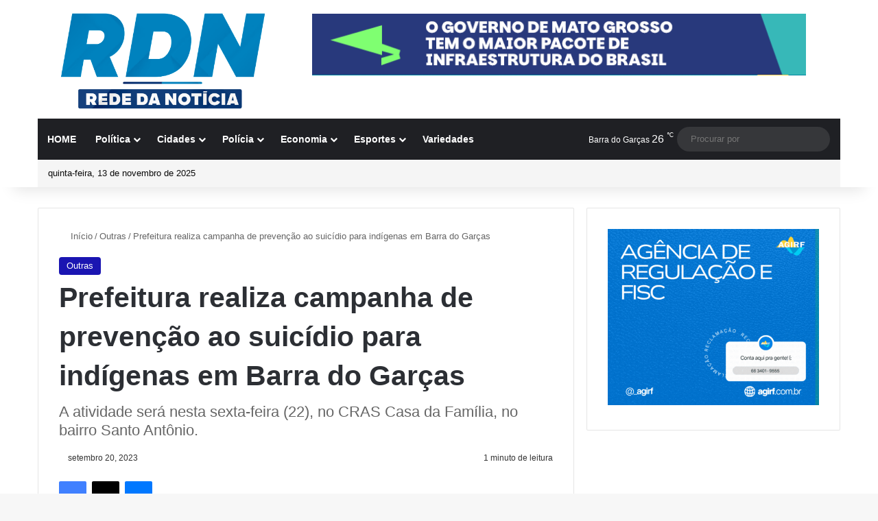

--- FILE ---
content_type: text/html; charset=UTF-8
request_url: https://rededanoticia.com.br/setembro-amarelo-prefeitura-de-barra-do-garcas-realiza-campanha-de-prevencao-ao-suicidio-para-indigenas/
body_size: 33185
content:
<!DOCTYPE html>
<html lang="pt-BR" class="" data-skin="light" prefix="og: http://ogp.me/ns# fb: http://ogp.me/ns/fb#">
<head><meta charset="UTF-8" /><script>if(navigator.userAgent.match(/MSIE|Internet Explorer/i)||navigator.userAgent.match(/Trident\/7\..*?rv:11/i)){var href=document.location.href;if(!href.match(/[?&]nowprocket/)){if(href.indexOf("?")==-1){if(href.indexOf("#")==-1){document.location.href=href+"?nowprocket=1"}else{document.location.href=href.replace("#","?nowprocket=1#")}}else{if(href.indexOf("#")==-1){document.location.href=href+"&nowprocket=1"}else{document.location.href=href.replace("#","&nowprocket=1#")}}}}</script><script>class RocketLazyLoadScripts{constructor(){this.triggerEvents=["keydown","mousedown","mousemove","touchmove","touchstart","touchend","wheel"],this.userEventHandler=this._triggerListener.bind(this),this.touchStartHandler=this._onTouchStart.bind(this),this.touchMoveHandler=this._onTouchMove.bind(this),this.touchEndHandler=this._onTouchEnd.bind(this),this.clickHandler=this._onClick.bind(this),this.interceptedClicks=[],window.addEventListener("pageshow",(e=>{this.persisted=e.persisted})),window.addEventListener("DOMContentLoaded",(()=>{this._preconnect3rdParties()})),this.delayedScripts={normal:[],async:[],defer:[]},this.allJQueries=[]}_addUserInteractionListener(e){document.hidden?e._triggerListener():(this.triggerEvents.forEach((t=>window.addEventListener(t,e.userEventHandler,{passive:!0}))),window.addEventListener("touchstart",e.touchStartHandler,{passive:!0}),window.addEventListener("mousedown",e.touchStartHandler),document.addEventListener("visibilitychange",e.userEventHandler))}_removeUserInteractionListener(){this.triggerEvents.forEach((e=>window.removeEventListener(e,this.userEventHandler,{passive:!0}))),document.removeEventListener("visibilitychange",this.userEventHandler)}_onTouchStart(e){"HTML"!==e.target.tagName&&(window.addEventListener("touchend",this.touchEndHandler),window.addEventListener("mouseup",this.touchEndHandler),window.addEventListener("touchmove",this.touchMoveHandler,{passive:!0}),window.addEventListener("mousemove",this.touchMoveHandler),e.target.addEventListener("click",this.clickHandler),this._renameDOMAttribute(e.target,"onclick","rocket-onclick"))}_onTouchMove(e){window.removeEventListener("touchend",this.touchEndHandler),window.removeEventListener("mouseup",this.touchEndHandler),window.removeEventListener("touchmove",this.touchMoveHandler,{passive:!0}),window.removeEventListener("mousemove",this.touchMoveHandler),e.target.removeEventListener("click",this.clickHandler),this._renameDOMAttribute(e.target,"rocket-onclick","onclick")}_onTouchEnd(e){window.removeEventListener("touchend",this.touchEndHandler),window.removeEventListener("mouseup",this.touchEndHandler),window.removeEventListener("touchmove",this.touchMoveHandler,{passive:!0}),window.removeEventListener("mousemove",this.touchMoveHandler)}_onClick(e){e.target.removeEventListener("click",this.clickHandler),this._renameDOMAttribute(e.target,"rocket-onclick","onclick"),this.interceptedClicks.push(e),e.preventDefault(),e.stopPropagation(),e.stopImmediatePropagation()}_replayClicks(){window.removeEventListener("touchstart",this.touchStartHandler,{passive:!0}),window.removeEventListener("mousedown",this.touchStartHandler),this.interceptedClicks.forEach((e=>{e.target.dispatchEvent(new MouseEvent("click",{view:e.view,bubbles:!0,cancelable:!0}))}))}_renameDOMAttribute(e,t,n){e.hasAttribute&&e.hasAttribute(t)&&(event.target.setAttribute(n,event.target.getAttribute(t)),event.target.removeAttribute(t))}_triggerListener(){this._removeUserInteractionListener(this),"loading"===document.readyState?document.addEventListener("DOMContentLoaded",this._loadEverythingNow.bind(this)):this._loadEverythingNow()}_preconnect3rdParties(){let e=[];document.querySelectorAll("script[type=rocketlazyloadscript]").forEach((t=>{if(t.hasAttribute("src")){const n=new URL(t.src).origin;n!==location.origin&&e.push({src:n,crossOrigin:t.crossOrigin||"module"===t.getAttribute("data-rocket-type")})}})),e=[...new Map(e.map((e=>[JSON.stringify(e),e]))).values()],this._batchInjectResourceHints(e,"preconnect")}async _loadEverythingNow(){this.lastBreath=Date.now(),this._delayEventListeners(),this._delayJQueryReady(this),this._handleDocumentWrite(),this._registerAllDelayedScripts(),this._preloadAllScripts(),await this._loadScriptsFromList(this.delayedScripts.normal),await this._loadScriptsFromList(this.delayedScripts.defer),await this._loadScriptsFromList(this.delayedScripts.async);try{await this._triggerDOMContentLoaded(),await this._triggerWindowLoad()}catch(e){}window.dispatchEvent(new Event("rocket-allScriptsLoaded")),this._replayClicks()}_registerAllDelayedScripts(){document.querySelectorAll("script[type=rocketlazyloadscript]").forEach((e=>{e.hasAttribute("src")?e.hasAttribute("async")&&!1!==e.async?this.delayedScripts.async.push(e):e.hasAttribute("defer")&&!1!==e.defer||"module"===e.getAttribute("data-rocket-type")?this.delayedScripts.defer.push(e):this.delayedScripts.normal.push(e):this.delayedScripts.normal.push(e)}))}async _transformScript(e){return await this._littleBreath(),new Promise((t=>{const n=document.createElement("script");[...e.attributes].forEach((e=>{let t=e.nodeName;"type"!==t&&("data-rocket-type"===t&&(t="type"),n.setAttribute(t,e.nodeValue))})),e.hasAttribute("src")?(n.addEventListener("load",t),n.addEventListener("error",t)):(n.text=e.text,t());try{e.parentNode.replaceChild(n,e)}catch(e){t()}}))}async _loadScriptsFromList(e){const t=e.shift();return t?(await this._transformScript(t),this._loadScriptsFromList(e)):Promise.resolve()}_preloadAllScripts(){this._batchInjectResourceHints([...this.delayedScripts.normal,...this.delayedScripts.defer,...this.delayedScripts.async],"preload")}_batchInjectResourceHints(e,t){var n=document.createDocumentFragment();e.forEach((e=>{if(e.src){const i=document.createElement("link");i.href=e.src,i.rel=t,"preconnect"!==t&&(i.as="script"),e.getAttribute&&"module"===e.getAttribute("data-rocket-type")&&(i.crossOrigin=!0),e.crossOrigin&&(i.crossOrigin=e.crossOrigin),n.appendChild(i)}})),document.head.appendChild(n)}_delayEventListeners(){let e={};function t(t,n){!function(t){function n(n){return e[t].eventsToRewrite.indexOf(n)>=0?"rocket-"+n:n}e[t]||(e[t]={originalFunctions:{add:t.addEventListener,remove:t.removeEventListener},eventsToRewrite:[]},t.addEventListener=function(){arguments[0]=n(arguments[0]),e[t].originalFunctions.add.apply(t,arguments)},t.removeEventListener=function(){arguments[0]=n(arguments[0]),e[t].originalFunctions.remove.apply(t,arguments)})}(t),e[t].eventsToRewrite.push(n)}function n(e,t){let n=e[t];Object.defineProperty(e,t,{get:()=>n||function(){},set(i){e["rocket"+t]=n=i}})}t(document,"DOMContentLoaded"),t(window,"DOMContentLoaded"),t(window,"load"),t(window,"pageshow"),t(document,"readystatechange"),n(document,"onreadystatechange"),n(window,"onload"),n(window,"onpageshow")}_delayJQueryReady(e){let t=window.jQuery;Object.defineProperty(window,"jQuery",{get:()=>t,set(n){if(n&&n.fn&&!e.allJQueries.includes(n)){n.fn.ready=n.fn.init.prototype.ready=function(t){e.domReadyFired?t.bind(document)(n):document.addEventListener("rocket-DOMContentLoaded",(()=>t.bind(document)(n)))};const t=n.fn.on;n.fn.on=n.fn.init.prototype.on=function(){if(this[0]===window){function e(e){return e.split(" ").map((e=>"load"===e||0===e.indexOf("load.")?"rocket-jquery-load":e)).join(" ")}"string"==typeof arguments[0]||arguments[0]instanceof String?arguments[0]=e(arguments[0]):"object"==typeof arguments[0]&&Object.keys(arguments[0]).forEach((t=>{delete Object.assign(arguments[0],{[e(t)]:arguments[0][t]})[t]}))}return t.apply(this,arguments),this},e.allJQueries.push(n)}t=n}})}async _triggerDOMContentLoaded(){this.domReadyFired=!0,await this._littleBreath(),document.dispatchEvent(new Event("rocket-DOMContentLoaded")),await this._littleBreath(),window.dispatchEvent(new Event("rocket-DOMContentLoaded")),await this._littleBreath(),document.dispatchEvent(new Event("rocket-readystatechange")),await this._littleBreath(),document.rocketonreadystatechange&&document.rocketonreadystatechange()}async _triggerWindowLoad(){await this._littleBreath(),window.dispatchEvent(new Event("rocket-load")),await this._littleBreath(),window.rocketonload&&window.rocketonload(),await this._littleBreath(),this.allJQueries.forEach((e=>e(window).trigger("rocket-jquery-load"))),await this._littleBreath();const e=new Event("rocket-pageshow");e.persisted=this.persisted,window.dispatchEvent(e),await this._littleBreath(),window.rocketonpageshow&&window.rocketonpageshow({persisted:this.persisted})}_handleDocumentWrite(){const e=new Map;document.write=document.writeln=function(t){const n=document.currentScript,i=document.createRange(),r=n.parentElement;let o=e.get(n);void 0===o&&(o=n.nextSibling,e.set(n,o));const s=document.createDocumentFragment();i.setStart(s,0),s.appendChild(i.createContextualFragment(t)),r.insertBefore(s,o)}}async _littleBreath(){Date.now()-this.lastBreath>45&&(await this._requestAnimFrame(),this.lastBreath=Date.now())}async _requestAnimFrame(){return document.hidden?new Promise((e=>setTimeout(e))):new Promise((e=>requestAnimationFrame(e)))}static run(){const e=new RocketLazyLoadScripts;e._addUserInteractionListener(e)}}RocketLazyLoadScripts.run();</script>
	
	<link rel="profile" href="https://gmpg.org/xfn/11" />
	<title>Prefeitura realiza campanha de prevenção ao suicídio para indígenas em Barra do Garças &#8211; Rede da Notícia</title><link rel="stylesheet" href="https://rededanoticia.com.br/wp-content/cache/min/1/ef690ebeb97e0aa77c6fa87744d0483a.css" media="all" data-minify="1" />

<meta http-equiv='x-dns-prefetch-control' content='on'>
<link rel='dns-prefetch' href='//cdnjs.cloudflare.com' />
<link rel='dns-prefetch' href='//ajax.googleapis.com' />
<link rel='dns-prefetch' href='//fonts.googleapis.com' />
<link rel='dns-prefetch' href='//fonts.gstatic.com' />
<link rel='dns-prefetch' href='//s.gravatar.com' />
<link rel='dns-prefetch' href='//www.google-analytics.com' />
<link rel='preload' as='script' href='https://ajax.googleapis.com/ajax/libs/webfont/1/webfont.js'>
<meta name='robots' content='max-image-preview:large' />

<!-- Google Tag Manager for WordPress by gtm4wp.com -->
<script data-cfasync="false" data-pagespeed-no-defer>
	var gtm4wp_datalayer_name = "dataLayer";
	var dataLayer = dataLayer || [];
</script>
<!-- End Google Tag Manager for WordPress by gtm4wp.com -->
		<!-- Meta Tag Manager -->
		<meta property="fb:app_id" content="7665662780196263" />
		<!-- / Meta Tag Manager -->
<link rel='dns-prefetch' href='//www.googletagmanager.com' />
<link rel="alternate" type="application/rss+xml" title="Feed para Rede da Notícia &raquo;" href="https://rededanoticia.com.br/feed/" />
<link rel="alternate" type="application/rss+xml" title="Feed de comentários para Rede da Notícia &raquo;" href="https://rededanoticia.com.br/comments/feed/" />
		<script type="rocketlazyloadscript" data-rocket-type="text/javascript">
			try {
				if( 'undefined' != typeof localStorage ){
					var tieSkin = localStorage.getItem('tie-skin');
				}

				
				var html = document.getElementsByTagName('html')[0].classList,
						htmlSkin = 'light';

				if( html.contains('dark-skin') ){
					htmlSkin = 'dark';
				}

				if( tieSkin != null && tieSkin != htmlSkin ){
					html.add('tie-skin-inverted');
					var tieSkinInverted = true;
				}

				if( tieSkin == 'dark' ){
					html.add('dark-skin');
				}
				else if( tieSkin == 'light' ){
					html.remove( 'dark-skin' );
				}
				
			} catch(e) { console.log( e ) }

		</script>
		<link rel="alternate" type="application/rss+xml" title="Feed de comentários para Rede da Notícia &raquo; Prefeitura realiza campanha de prevenção ao suicídio para indígenas em Barra do Garças" href="https://rededanoticia.com.br/setembro-amarelo-prefeitura-de-barra-do-garcas-realiza-campanha-de-prevencao-ao-suicidio-para-indigenas/feed/" />

		<style type="text/css">
			:root{				
			--tie-preset-gradient-1: linear-gradient(135deg, rgba(6, 147, 227, 1) 0%, rgb(155, 81, 224) 100%);
			--tie-preset-gradient-2: linear-gradient(135deg, rgb(122, 220, 180) 0%, rgb(0, 208, 130) 100%);
			--tie-preset-gradient-3: linear-gradient(135deg, rgba(252, 185, 0, 1) 0%, rgba(255, 105, 0, 1) 100%);
			--tie-preset-gradient-4: linear-gradient(135deg, rgba(255, 105, 0, 1) 0%, rgb(207, 46, 46) 100%);
			--tie-preset-gradient-5: linear-gradient(135deg, rgb(238, 238, 238) 0%, rgb(169, 184, 195) 100%);
			--tie-preset-gradient-6: linear-gradient(135deg, rgb(74, 234, 220) 0%, rgb(151, 120, 209) 20%, rgb(207, 42, 186) 40%, rgb(238, 44, 130) 60%, rgb(251, 105, 98) 80%, rgb(254, 248, 76) 100%);
			--tie-preset-gradient-7: linear-gradient(135deg, rgb(255, 206, 236) 0%, rgb(152, 150, 240) 100%);
			--tie-preset-gradient-8: linear-gradient(135deg, rgb(254, 205, 165) 0%, rgb(254, 45, 45) 50%, rgb(107, 0, 62) 100%);
			--tie-preset-gradient-9: linear-gradient(135deg, rgb(255, 203, 112) 0%, rgb(199, 81, 192) 50%, rgb(65, 88, 208) 100%);
			--tie-preset-gradient-10: linear-gradient(135deg, rgb(255, 245, 203) 0%, rgb(182, 227, 212) 50%, rgb(51, 167, 181) 100%);
			--tie-preset-gradient-11: linear-gradient(135deg, rgb(202, 248, 128) 0%, rgb(113, 206, 126) 100%);
			--tie-preset-gradient-12: linear-gradient(135deg, rgb(2, 3, 129) 0%, rgb(40, 116, 252) 100%);
			--tie-preset-gradient-13: linear-gradient(135deg, #4D34FA, #ad34fa);
			--tie-preset-gradient-14: linear-gradient(135deg, #0057FF, #31B5FF);
			--tie-preset-gradient-15: linear-gradient(135deg, #FF007A, #FF81BD);
			--tie-preset-gradient-16: linear-gradient(135deg, #14111E, #4B4462);
			--tie-preset-gradient-17: linear-gradient(135deg, #F32758, #FFC581);

			
					--main-nav-background: #1f2024;
					--main-nav-secondry-background: rgba(0,0,0,0.2);
					--main-nav-primary-color: #0088ff;
					--main-nav-contrast-primary-color: #FFFFFF;
					--main-nav-text-color: #FFFFFF;
					--main-nav-secondry-text-color: rgba(225,255,255,0.5);
					--main-nav-main-border-color: rgba(255,255,255,0.07);
					--main-nav-secondry-border-color: rgba(255,255,255,0.04);
				
			}
		</style>
	<meta name="viewport" content="width=device-width, initial-scale=1.0" /><script type="rocketlazyloadscript" data-rocket-type="text/javascript">
/* <![CDATA[ */
window._wpemojiSettings = {"baseUrl":"https:\/\/s.w.org\/images\/core\/emoji\/15.0.3\/72x72\/","ext":".png","svgUrl":"https:\/\/s.w.org\/images\/core\/emoji\/15.0.3\/svg\/","svgExt":".svg","source":{"concatemoji":"https:\/\/rededanoticia.com.br\/wp-includes\/js\/wp-emoji-release.min.js?ver=6.5.4"}};
/*! This file is auto-generated */
!function(i,n){var o,s,e;function c(e){try{var t={supportTests:e,timestamp:(new Date).valueOf()};sessionStorage.setItem(o,JSON.stringify(t))}catch(e){}}function p(e,t,n){e.clearRect(0,0,e.canvas.width,e.canvas.height),e.fillText(t,0,0);var t=new Uint32Array(e.getImageData(0,0,e.canvas.width,e.canvas.height).data),r=(e.clearRect(0,0,e.canvas.width,e.canvas.height),e.fillText(n,0,0),new Uint32Array(e.getImageData(0,0,e.canvas.width,e.canvas.height).data));return t.every(function(e,t){return e===r[t]})}function u(e,t,n){switch(t){case"flag":return n(e,"\ud83c\udff3\ufe0f\u200d\u26a7\ufe0f","\ud83c\udff3\ufe0f\u200b\u26a7\ufe0f")?!1:!n(e,"\ud83c\uddfa\ud83c\uddf3","\ud83c\uddfa\u200b\ud83c\uddf3")&&!n(e,"\ud83c\udff4\udb40\udc67\udb40\udc62\udb40\udc65\udb40\udc6e\udb40\udc67\udb40\udc7f","\ud83c\udff4\u200b\udb40\udc67\u200b\udb40\udc62\u200b\udb40\udc65\u200b\udb40\udc6e\u200b\udb40\udc67\u200b\udb40\udc7f");case"emoji":return!n(e,"\ud83d\udc26\u200d\u2b1b","\ud83d\udc26\u200b\u2b1b")}return!1}function f(e,t,n){var r="undefined"!=typeof WorkerGlobalScope&&self instanceof WorkerGlobalScope?new OffscreenCanvas(300,150):i.createElement("canvas"),a=r.getContext("2d",{willReadFrequently:!0}),o=(a.textBaseline="top",a.font="600 32px Arial",{});return e.forEach(function(e){o[e]=t(a,e,n)}),o}function t(e){var t=i.createElement("script");t.src=e,t.defer=!0,i.head.appendChild(t)}"undefined"!=typeof Promise&&(o="wpEmojiSettingsSupports",s=["flag","emoji"],n.supports={everything:!0,everythingExceptFlag:!0},e=new Promise(function(e){i.addEventListener("DOMContentLoaded",e,{once:!0})}),new Promise(function(t){var n=function(){try{var e=JSON.parse(sessionStorage.getItem(o));if("object"==typeof e&&"number"==typeof e.timestamp&&(new Date).valueOf()<e.timestamp+604800&&"object"==typeof e.supportTests)return e.supportTests}catch(e){}return null}();if(!n){if("undefined"!=typeof Worker&&"undefined"!=typeof OffscreenCanvas&&"undefined"!=typeof URL&&URL.createObjectURL&&"undefined"!=typeof Blob)try{var e="postMessage("+f.toString()+"("+[JSON.stringify(s),u.toString(),p.toString()].join(",")+"));",r=new Blob([e],{type:"text/javascript"}),a=new Worker(URL.createObjectURL(r),{name:"wpTestEmojiSupports"});return void(a.onmessage=function(e){c(n=e.data),a.terminate(),t(n)})}catch(e){}c(n=f(s,u,p))}t(n)}).then(function(e){for(var t in e)n.supports[t]=e[t],n.supports.everything=n.supports.everything&&n.supports[t],"flag"!==t&&(n.supports.everythingExceptFlag=n.supports.everythingExceptFlag&&n.supports[t]);n.supports.everythingExceptFlag=n.supports.everythingExceptFlag&&!n.supports.flag,n.DOMReady=!1,n.readyCallback=function(){n.DOMReady=!0}}).then(function(){return e}).then(function(){var e;n.supports.everything||(n.readyCallback(),(e=n.source||{}).concatemoji?t(e.concatemoji):e.wpemoji&&e.twemoji&&(t(e.twemoji),t(e.wpemoji)))}))}((window,document),window._wpemojiSettings);
/* ]]> */
</script>
<!-- rededanoticia.com.br is managing ads with Advanced Ads 1.53.2 – https://wpadvancedads.com/ --><!--noptimize--><script id="reded-ready">
			window.advanced_ads_ready=function(e,a){a=a||"complete";var d=function(e){return"interactive"===a?"loading"!==e:"complete"===e};d(document.readyState)?e():document.addEventListener("readystatechange",(function(a){d(a.target.readyState)&&e()}),{once:"interactive"===a})},window.advanced_ads_ready_queue=window.advanced_ads_ready_queue||[];		</script>
		<!--/noptimize--><style id='wp-emoji-styles-inline-css' type='text/css'>

	img.wp-smiley, img.emoji {
		display: inline !important;
		border: none !important;
		box-shadow: none !important;
		height: 1em !important;
		width: 1em !important;
		margin: 0 0.07em !important;
		vertical-align: -0.1em !important;
		background: none !important;
		padding: 0 !important;
	}
</style>
<style id='global-styles-inline-css' type='text/css'>
body{--wp--preset--color--black: #000000;--wp--preset--color--cyan-bluish-gray: #abb8c3;--wp--preset--color--white: #ffffff;--wp--preset--color--pale-pink: #f78da7;--wp--preset--color--vivid-red: #cf2e2e;--wp--preset--color--luminous-vivid-orange: #ff6900;--wp--preset--color--luminous-vivid-amber: #fcb900;--wp--preset--color--light-green-cyan: #7bdcb5;--wp--preset--color--vivid-green-cyan: #00d084;--wp--preset--color--pale-cyan-blue: #8ed1fc;--wp--preset--color--vivid-cyan-blue: #0693e3;--wp--preset--color--vivid-purple: #9b51e0;--wp--preset--gradient--vivid-cyan-blue-to-vivid-purple: linear-gradient(135deg,rgba(6,147,227,1) 0%,rgb(155,81,224) 100%);--wp--preset--gradient--light-green-cyan-to-vivid-green-cyan: linear-gradient(135deg,rgb(122,220,180) 0%,rgb(0,208,130) 100%);--wp--preset--gradient--luminous-vivid-amber-to-luminous-vivid-orange: linear-gradient(135deg,rgba(252,185,0,1) 0%,rgba(255,105,0,1) 100%);--wp--preset--gradient--luminous-vivid-orange-to-vivid-red: linear-gradient(135deg,rgba(255,105,0,1) 0%,rgb(207,46,46) 100%);--wp--preset--gradient--very-light-gray-to-cyan-bluish-gray: linear-gradient(135deg,rgb(238,238,238) 0%,rgb(169,184,195) 100%);--wp--preset--gradient--cool-to-warm-spectrum: linear-gradient(135deg,rgb(74,234,220) 0%,rgb(151,120,209) 20%,rgb(207,42,186) 40%,rgb(238,44,130) 60%,rgb(251,105,98) 80%,rgb(254,248,76) 100%);--wp--preset--gradient--blush-light-purple: linear-gradient(135deg,rgb(255,206,236) 0%,rgb(152,150,240) 100%);--wp--preset--gradient--blush-bordeaux: linear-gradient(135deg,rgb(254,205,165) 0%,rgb(254,45,45) 50%,rgb(107,0,62) 100%);--wp--preset--gradient--luminous-dusk: linear-gradient(135deg,rgb(255,203,112) 0%,rgb(199,81,192) 50%,rgb(65,88,208) 100%);--wp--preset--gradient--pale-ocean: linear-gradient(135deg,rgb(255,245,203) 0%,rgb(182,227,212) 50%,rgb(51,167,181) 100%);--wp--preset--gradient--electric-grass: linear-gradient(135deg,rgb(202,248,128) 0%,rgb(113,206,126) 100%);--wp--preset--gradient--midnight: linear-gradient(135deg,rgb(2,3,129) 0%,rgb(40,116,252) 100%);--wp--preset--font-size--small: 13px;--wp--preset--font-size--medium: 20px;--wp--preset--font-size--large: 36px;--wp--preset--font-size--x-large: 42px;--wp--preset--spacing--20: 0.44rem;--wp--preset--spacing--30: 0.67rem;--wp--preset--spacing--40: 1rem;--wp--preset--spacing--50: 1.5rem;--wp--preset--spacing--60: 2.25rem;--wp--preset--spacing--70: 3.38rem;--wp--preset--spacing--80: 5.06rem;--wp--preset--shadow--natural: 6px 6px 9px rgba(0, 0, 0, 0.2);--wp--preset--shadow--deep: 12px 12px 50px rgba(0, 0, 0, 0.4);--wp--preset--shadow--sharp: 6px 6px 0px rgba(0, 0, 0, 0.2);--wp--preset--shadow--outlined: 6px 6px 0px -3px rgba(255, 255, 255, 1), 6px 6px rgba(0, 0, 0, 1);--wp--preset--shadow--crisp: 6px 6px 0px rgba(0, 0, 0, 1);}:where(.is-layout-flex){gap: 0.5em;}:where(.is-layout-grid){gap: 0.5em;}body .is-layout-flex{display: flex;}body .is-layout-flex{flex-wrap: wrap;align-items: center;}body .is-layout-flex > *{margin: 0;}body .is-layout-grid{display: grid;}body .is-layout-grid > *{margin: 0;}:where(.wp-block-columns.is-layout-flex){gap: 2em;}:where(.wp-block-columns.is-layout-grid){gap: 2em;}:where(.wp-block-post-template.is-layout-flex){gap: 1.25em;}:where(.wp-block-post-template.is-layout-grid){gap: 1.25em;}.has-black-color{color: var(--wp--preset--color--black) !important;}.has-cyan-bluish-gray-color{color: var(--wp--preset--color--cyan-bluish-gray) !important;}.has-white-color{color: var(--wp--preset--color--white) !important;}.has-pale-pink-color{color: var(--wp--preset--color--pale-pink) !important;}.has-vivid-red-color{color: var(--wp--preset--color--vivid-red) !important;}.has-luminous-vivid-orange-color{color: var(--wp--preset--color--luminous-vivid-orange) !important;}.has-luminous-vivid-amber-color{color: var(--wp--preset--color--luminous-vivid-amber) !important;}.has-light-green-cyan-color{color: var(--wp--preset--color--light-green-cyan) !important;}.has-vivid-green-cyan-color{color: var(--wp--preset--color--vivid-green-cyan) !important;}.has-pale-cyan-blue-color{color: var(--wp--preset--color--pale-cyan-blue) !important;}.has-vivid-cyan-blue-color{color: var(--wp--preset--color--vivid-cyan-blue) !important;}.has-vivid-purple-color{color: var(--wp--preset--color--vivid-purple) !important;}.has-black-background-color{background-color: var(--wp--preset--color--black) !important;}.has-cyan-bluish-gray-background-color{background-color: var(--wp--preset--color--cyan-bluish-gray) !important;}.has-white-background-color{background-color: var(--wp--preset--color--white) !important;}.has-pale-pink-background-color{background-color: var(--wp--preset--color--pale-pink) !important;}.has-vivid-red-background-color{background-color: var(--wp--preset--color--vivid-red) !important;}.has-luminous-vivid-orange-background-color{background-color: var(--wp--preset--color--luminous-vivid-orange) !important;}.has-luminous-vivid-amber-background-color{background-color: var(--wp--preset--color--luminous-vivid-amber) !important;}.has-light-green-cyan-background-color{background-color: var(--wp--preset--color--light-green-cyan) !important;}.has-vivid-green-cyan-background-color{background-color: var(--wp--preset--color--vivid-green-cyan) !important;}.has-pale-cyan-blue-background-color{background-color: var(--wp--preset--color--pale-cyan-blue) !important;}.has-vivid-cyan-blue-background-color{background-color: var(--wp--preset--color--vivid-cyan-blue) !important;}.has-vivid-purple-background-color{background-color: var(--wp--preset--color--vivid-purple) !important;}.has-black-border-color{border-color: var(--wp--preset--color--black) !important;}.has-cyan-bluish-gray-border-color{border-color: var(--wp--preset--color--cyan-bluish-gray) !important;}.has-white-border-color{border-color: var(--wp--preset--color--white) !important;}.has-pale-pink-border-color{border-color: var(--wp--preset--color--pale-pink) !important;}.has-vivid-red-border-color{border-color: var(--wp--preset--color--vivid-red) !important;}.has-luminous-vivid-orange-border-color{border-color: var(--wp--preset--color--luminous-vivid-orange) !important;}.has-luminous-vivid-amber-border-color{border-color: var(--wp--preset--color--luminous-vivid-amber) !important;}.has-light-green-cyan-border-color{border-color: var(--wp--preset--color--light-green-cyan) !important;}.has-vivid-green-cyan-border-color{border-color: var(--wp--preset--color--vivid-green-cyan) !important;}.has-pale-cyan-blue-border-color{border-color: var(--wp--preset--color--pale-cyan-blue) !important;}.has-vivid-cyan-blue-border-color{border-color: var(--wp--preset--color--vivid-cyan-blue) !important;}.has-vivid-purple-border-color{border-color: var(--wp--preset--color--vivid-purple) !important;}.has-vivid-cyan-blue-to-vivid-purple-gradient-background{background: var(--wp--preset--gradient--vivid-cyan-blue-to-vivid-purple) !important;}.has-light-green-cyan-to-vivid-green-cyan-gradient-background{background: var(--wp--preset--gradient--light-green-cyan-to-vivid-green-cyan) !important;}.has-luminous-vivid-amber-to-luminous-vivid-orange-gradient-background{background: var(--wp--preset--gradient--luminous-vivid-amber-to-luminous-vivid-orange) !important;}.has-luminous-vivid-orange-to-vivid-red-gradient-background{background: var(--wp--preset--gradient--luminous-vivid-orange-to-vivid-red) !important;}.has-very-light-gray-to-cyan-bluish-gray-gradient-background{background: var(--wp--preset--gradient--very-light-gray-to-cyan-bluish-gray) !important;}.has-cool-to-warm-spectrum-gradient-background{background: var(--wp--preset--gradient--cool-to-warm-spectrum) !important;}.has-blush-light-purple-gradient-background{background: var(--wp--preset--gradient--blush-light-purple) !important;}.has-blush-bordeaux-gradient-background{background: var(--wp--preset--gradient--blush-bordeaux) !important;}.has-luminous-dusk-gradient-background{background: var(--wp--preset--gradient--luminous-dusk) !important;}.has-pale-ocean-gradient-background{background: var(--wp--preset--gradient--pale-ocean) !important;}.has-electric-grass-gradient-background{background: var(--wp--preset--gradient--electric-grass) !important;}.has-midnight-gradient-background{background: var(--wp--preset--gradient--midnight) !important;}.has-small-font-size{font-size: var(--wp--preset--font-size--small) !important;}.has-medium-font-size{font-size: var(--wp--preset--font-size--medium) !important;}.has-large-font-size{font-size: var(--wp--preset--font-size--large) !important;}.has-x-large-font-size{font-size: var(--wp--preset--font-size--x-large) !important;}
.wp-block-navigation a:where(:not(.wp-element-button)){color: inherit;}
:where(.wp-block-post-template.is-layout-flex){gap: 1.25em;}:where(.wp-block-post-template.is-layout-grid){gap: 1.25em;}
:where(.wp-block-columns.is-layout-flex){gap: 2em;}:where(.wp-block-columns.is-layout-grid){gap: 2em;}
.wp-block-pullquote{font-size: 1.5em;line-height: 1.6;}
</style>









<link rel='stylesheet' id='tie-css-print-css' href='https://rededanoticia.com.br/wp-content/themes/jannah/assets/css/print.css?ver=7.1.0' type='text/css' media='print' />
<style id='tie-css-print-inline-css' type='text/css'>
.wf-active .logo-text,.wf-active h1,.wf-active h2,.wf-active h3,.wf-active h4,.wf-active h5,.wf-active h6,.wf-active .the-subtitle{font-family: 'Poppins';}:root:root{--brand-color: #1a15b2;--dark-brand-color: #000080;--bright-color: #FFFFFF;--base-color: #2c2f34;}#reading-position-indicator{box-shadow: 0 0 10px rgba( 26,21,178,0.7);}:root:root{--brand-color: #1a15b2;--dark-brand-color: #000080;--bright-color: #FFFFFF;--base-color: #2c2f34;}#reading-position-indicator{box-shadow: 0 0 10px rgba( 26,21,178,0.7);}#header-notification-bar{background: var( --tie-preset-gradient-13 );}#header-notification-bar{--tie-buttons-color: #FFFFFF;--tie-buttons-border-color: #FFFFFF;--tie-buttons-hover-color: #e1e1e1;--tie-buttons-hover-text: #000000;}#header-notification-bar{--tie-buttons-text: #000000;}#top-nav,#top-nav .sub-menu,#top-nav .comp-sub-menu,#top-nav .ticker-content,#top-nav .ticker-swipe,.top-nav-boxed #top-nav .topbar-wrapper,.top-nav-dark .top-menu ul,#autocomplete-suggestions.search-in-top-nav{background-color : #f5f5f5;}#top-nav *,#autocomplete-suggestions.search-in-top-nav{border-color: rgba( #000000,0.08);}#top-nav .icon-basecloud-bg:after{color: #f5f5f5;}#top-nav a:not(:hover),#top-nav input,#top-nav #search-submit,#top-nav .fa-spinner,#top-nav .dropdown-social-icons li a span,#top-nav .components > li .social-link:not(:hover) span,#autocomplete-suggestions.search-in-top-nav a{color: #444444;}#top-nav input::-moz-placeholder{color: #444444;}#top-nav input:-moz-placeholder{color: #444444;}#top-nav input:-ms-input-placeholder{color: #444444;}#top-nav input::-webkit-input-placeholder{color: #444444;}#top-nav,.search-in-top-nav{--tie-buttons-color: #1630b7;--tie-buttons-border-color: #1630b7;--tie-buttons-text: #FFFFFF;--tie-buttons-hover-color: #001299;}#top-nav a:hover,#top-nav .menu li:hover > a,#top-nav .menu > .tie-current-menu > a,#top-nav .components > li:hover > a,#top-nav .components #search-submit:hover,#autocomplete-suggestions.search-in-top-nav .post-title a:hover{color: #1630b7;}#top-nav,#top-nav .comp-sub-menu,#top-nav .tie-weather-widget{color: #0a0a0a;}#autocomplete-suggestions.search-in-top-nav .post-meta,#autocomplete-suggestions.search-in-top-nav .post-meta a:not(:hover){color: rgba( 10,10,10,0.7 );}#top-nav .weather-icon .icon-cloud,#top-nav .weather-icon .icon-basecloud-bg,#top-nav .weather-icon .icon-cloud-behind{color: #0a0a0a !important;}#footer{background-color: #444444;}#site-info{background-color: #ffffff;}#footer .posts-list-counter .posts-list-items li.widget-post-list:before{border-color: #444444;}#footer .timeline-widget a .date:before{border-color: rgba(68,68,68,0.8);}#footer .footer-boxed-widget-area,#footer textarea,#footer input:not([type=submit]),#footer select,#footer code,#footer kbd,#footer pre,#footer samp,#footer .show-more-button,#footer .slider-links .tie-slider-nav span,#footer #wp-calendar,#footer #wp-calendar tbody td,#footer #wp-calendar thead th,#footer .widget.buddypress .item-options a{border-color: rgba(255,255,255,0.1);}#footer .social-statistics-widget .white-bg li.social-icons-item a,#footer .widget_tag_cloud .tagcloud a,#footer .latest-tweets-widget .slider-links .tie-slider-nav span,#footer .widget_layered_nav_filters a{border-color: rgba(255,255,255,0.1);}#footer .social-statistics-widget .white-bg li:before{background: rgba(255,255,255,0.1);}.site-footer #wp-calendar tbody td{background: rgba(255,255,255,0.02);}#footer .white-bg .social-icons-item a span.followers span,#footer .circle-three-cols .social-icons-item a .followers-num,#footer .circle-three-cols .social-icons-item a .followers-name{color: rgba(255,255,255,0.8);}#footer .timeline-widget ul:before,#footer .timeline-widget a:not(:hover) .date:before{background-color: #262626;}#footer .widget-title,#footer .widget-title a:not(:hover){color: #dddddd;}#footer,#footer textarea,#footer input:not([type='submit']),#footer select,#footer #wp-calendar tbody,#footer .tie-slider-nav li span:not(:hover),#footer .widget_categories li a:before,#footer .widget_product_categories li a:before,#footer .widget_layered_nav li a:before,#footer .widget_archive li a:before,#footer .widget_nav_menu li a:before,#footer .widget_meta li a:before,#footer .widget_pages li a:before,#footer .widget_recent_entries li a:before,#footer .widget_display_forums li a:before,#footer .widget_display_views li a:before,#footer .widget_rss li a:before,#footer .widget_display_stats dt:before,#footer .subscribe-widget-content h3,#footer .about-author .social-icons a:not(:hover) span{color: #aaaaaa;}#footer post-widget-body .meta-item,#footer .post-meta,#footer .stream-title,#footer.dark-skin .timeline-widget .date,#footer .wp-caption .wp-caption-text,#footer .rss-date{color: rgba(170,170,170,0.7);}#footer input::-moz-placeholder{color: #aaaaaa;}#footer input:-moz-placeholder{color: #aaaaaa;}#footer input:-ms-input-placeholder{color: #aaaaaa;}#footer input::-webkit-input-placeholder{color: #aaaaaa;}#site-info,#site-info ul.social-icons li a:not(:hover) span{color: #999999;}#footer .site-info a:not(:hover){color: #666666;}.tie-cat-41,.tie-cat-item-41 > span{background-color:#e67e22 !important;color:#FFFFFF !important;}.tie-cat-41:after{border-top-color:#e67e22 !important;}.tie-cat-41:hover{background-color:#c86004 !important;}.tie-cat-41:hover:after{border-top-color:#c86004 !important;}.tie-cat-43,.tie-cat-item-43 > span{background-color:#2ecc71 !important;color:#FFFFFF !important;}.tie-cat-43:after{border-top-color:#2ecc71 !important;}.tie-cat-43:hover{background-color:#10ae53 !important;}.tie-cat-43:hover:after{border-top-color:#10ae53 !important;}.tie-cat-44,.tie-cat-item-44 > span{background-color:#9b59b6 !important;color:#FFFFFF !important;}.tie-cat-44:after{border-top-color:#9b59b6 !important;}.tie-cat-44:hover{background-color:#7d3b98 !important;}.tie-cat-44:hover:after{border-top-color:#7d3b98 !important;}.tie-cat-45,.tie-cat-item-45 > span{background-color:#34495e !important;color:#FFFFFF !important;}.tie-cat-45:after{border-top-color:#34495e !important;}.tie-cat-45:hover{background-color:#162b40 !important;}.tie-cat-45:hover:after{border-top-color:#162b40 !important;}.tie-cat-46,.tie-cat-item-46 > span{background-color:#795548 !important;color:#FFFFFF !important;}.tie-cat-46:after{border-top-color:#795548 !important;}.tie-cat-46:hover{background-color:#5b372a !important;}.tie-cat-46:hover:after{border-top-color:#5b372a !important;}.tie-cat-47,.tie-cat-item-47 > span{background-color:#4CAF50 !important;color:#FFFFFF !important;}.tie-cat-47:after{border-top-color:#4CAF50 !important;}.tie-cat-47:hover{background-color:#2e9132 !important;}.tie-cat-47:hover:after{border-top-color:#2e9132 !important;}.tie-insta-header {margin-bottom: 15px;}.tie-insta-avatar a {width: 70px;height: 70px;display: block;position: relative;float: left;margin-right: 15px;margin-bottom: 15px;}.tie-insta-avatar a:before {content: "";position: absolute;width: calc(100% + 6px);height: calc(100% + 6px);left: -3px;top: -3px;border-radius: 50%;background: #d6249f;background: radial-gradient(circle at 30% 107%,#fdf497 0%,#fdf497 5%,#fd5949 45%,#d6249f 60%,#285AEB 90%);}.tie-insta-avatar a:after {position: absolute;content: "";width: calc(100% + 3px);height: calc(100% + 3px);left: -2px;top: -2px;border-radius: 50%;background: #fff;}.dark-skin .tie-insta-avatar a:after {background: #27292d;}.tie-insta-avatar img {border-radius: 50%;position: relative;z-index: 2;transition: all 0.25s;}.tie-insta-avatar img:hover {box-shadow: 0px 0px 15px 0 #6b54c6;}.tie-insta-info {font-size: 1.3em;font-weight: bold;margin-bottom: 5px;}
</style>
<script type="rocketlazyloadscript" data-rocket-type="text/javascript" src="https://rededanoticia.com.br/wp-includes/js/jquery/jquery.min.js?ver=3.7.1" id="jquery-core-js" defer></script>
<script type="rocketlazyloadscript" data-rocket-type="text/javascript" src="https://rededanoticia.com.br/wp-includes/js/jquery/jquery-migrate.min.js?ver=3.4.1" id="jquery-migrate-js" defer></script>

<!-- Google tag (gtag.js) snippet added by Site Kit -->

<!-- Snippet do Google Analytics adicionado pelo Site Kit -->
<script type="rocketlazyloadscript" data-rocket-type="text/javascript" src="https://www.googletagmanager.com/gtag/js?id=G-KCM42DCQNV" id="google_gtagjs-js" async></script>
<script type="rocketlazyloadscript" data-rocket-type="text/javascript" id="google_gtagjs-js-after">
/* <![CDATA[ */
window.dataLayer = window.dataLayer || [];function gtag(){dataLayer.push(arguments);}
gtag("set","linker",{"domains":["rededanoticia.com.br"]});
gtag("js", new Date());
gtag("set", "developer_id.dZTNiMT", true);
gtag("config", "G-KCM42DCQNV");
/* ]]> */
</script>

<!-- End Google tag (gtag.js) snippet added by Site Kit -->
<link rel="https://api.w.org/" href="https://rededanoticia.com.br/wp-json/" /><link rel="alternate" type="application/json" href="https://rededanoticia.com.br/wp-json/wp/v2/posts/42431" /><link rel="EditURI" type="application/rsd+xml" title="RSD" href="https://rededanoticia.com.br/xmlrpc.php?rsd" />
<meta name="generator" content="WordPress 6.5.4" />
<link rel="canonical" href="https://rededanoticia.com.br/setembro-amarelo-prefeitura-de-barra-do-garcas-realiza-campanha-de-prevencao-ao-suicidio-para-indigenas/" />
<link rel='shortlink' href='https://rededanoticia.com.br/?p=42431' />
<link rel="alternate" type="application/json+oembed" href="https://rededanoticia.com.br/wp-json/oembed/1.0/embed?url=https%3A%2F%2Frededanoticia.com.br%2Fsetembro-amarelo-prefeitura-de-barra-do-garcas-realiza-campanha-de-prevencao-ao-suicidio-para-indigenas%2F" />
<link rel="alternate" type="text/xml+oembed" href="https://rededanoticia.com.br/wp-json/oembed/1.0/embed?url=https%3A%2F%2Frededanoticia.com.br%2Fsetembro-amarelo-prefeitura-de-barra-do-garcas-realiza-campanha-de-prevencao-ao-suicidio-para-indigenas%2F&#038;format=xml" />

<!-- This site is using AdRotate v5.14 to display their advertisements - https://ajdg.solutions/ -->
<!-- AdRotate CSS -->
<style type="text/css" media="screen">
	.g { margin:0px; padding:0px; overflow:hidden; line-height:1; zoom:1; }
	.g img { height:auto; }
	.g-col { position:relative; float:left; }
	.g-col:first-child { margin-left: 0; }
	.g-col:last-child { margin-right: 0; }
	.g-1 { margin:0px;  width:100%; max-width:728px; height:100%; max-height:90px; }
	@media only screen and (max-width: 480px) {
		.g-col, .g-dyn, .g-single { width:100%; margin-left:0; margin-right:0; }
	}
</style>
<!-- /AdRotate CSS -->

<meta name="generator" content="Site Kit by Google 1.133.0" />
<!-- Google Tag Manager for WordPress by gtm4wp.com -->
<!-- GTM Container placement set to automatic -->
<script data-cfasync="false" data-pagespeed-no-defer type="text/javascript">
	var dataLayer_content = {"pagePostType":"post","pagePostType2":"single-post","pageCategory":["outras"],"pageAttributes":["pagina-inicial"],"pagePostAuthor":"Francis Amorim"};
	dataLayer.push( dataLayer_content );
</script>
<script type="rocketlazyloadscript" data-cfasync="false">
(function(w,d,s,l,i){w[l]=w[l]||[];w[l].push({'gtm.start':
new Date().getTime(),event:'gtm.js'});var f=d.getElementsByTagName(s)[0],
j=d.createElement(s),dl=l!='dataLayer'?'&l='+l:'';j.async=true;j.src=
'//www.googletagmanager.com/gtm.js?id='+i+dl;f.parentNode.insertBefore(j,f);
})(window,document,'script','dataLayer','GTM-208994205');
</script>
<!-- End Google Tag Manager for WordPress by gtm4wp.com --> <meta name="description" content="Nesta sexta-feira (22), a Prefeitura de Barra do Garças, por meio da Secretaria de Assistência Social, realizará uma palestra em alusão a campanha Set" /><meta http-equiv="X-UA-Compatible" content="IE=edge">
<!-- Global site tag (gtag.js) - Google Analytics -->
<script type="rocketlazyloadscript" async src="https://www.googletagmanager.com/gtag/js?id=G-LDX2WM594C"></script>
<script type="rocketlazyloadscript">
  window.dataLayer = window.dataLayer || [];
  function gtag(){dataLayer.push(arguments);}
  gtag('js', new Date());
  gtag('config', 'G-LDX2WM594C');
</script>
<link rel="icon" href="https://rededanoticia.com.br/wp-content/uploads/2025/09/cropped-rdnnn-32x32.png" sizes="32x32" />
<link rel="icon" href="https://rededanoticia.com.br/wp-content/uploads/2025/09/cropped-rdnnn-192x192.png" sizes="192x192" />
<link rel="apple-touch-icon" href="https://rededanoticia.com.br/wp-content/uploads/2025/09/cropped-rdnnn-180x180.png" />
<meta name="msapplication-TileImage" content="https://rededanoticia.com.br/wp-content/uploads/2025/09/cropped-rdnnn-270x270.png" />

<!-- START - Open Graph and Twitter Card Tags 3.3.3 -->
 <!-- Facebook Open Graph -->
  <meta property="og:site_name" content="Rede da Notícia"/>
  <meta property="og:title" content="Prefeitura realiza campanha de prevenção ao suicídio para indígenas em Barra do Garças"/>
  <meta property="og:url" content="https://rededanoticia.com.br/setembro-amarelo-prefeitura-de-barra-do-garcas-realiza-campanha-de-prevencao-ao-suicidio-para-indigenas/"/>
  <meta property="og:type" content="article"/>
  <meta property="og:description" content="Nesta sexta-feira (22), a Prefeitura de Barra do Garças, por meio da Secretaria de Assistência Social, realizará uma palestra em alusão a campanha Setembro Amarelo, no CRAS Casa da Família, a partir das 14 horas. A atividade é gratuita e tem como público alvo os indígenas.

A ação tem o objetivo c"/>
  <meta property="og:image" content="https://rededanoticia.com.br/wp-content/uploads/2023/09/Amarelo.jpg"/>
  <meta property="og:image:url" content="https://rededanoticia.com.br/wp-content/uploads/2023/09/Amarelo.jpg"/>
  <meta property="og:image:secure_url" content="https://rededanoticia.com.br/wp-content/uploads/2023/09/Amarelo.jpg"/>
  <meta property="article:section" content="Outras"/>
  <meta property="fb:app_id" content="7665662780196263"/>
 <!-- Google+ / Schema.org -->
 <!-- Twitter Cards -->
  <meta name="twitter:title" content="Prefeitura realiza campanha de prevenção ao suicídio para indígenas em Barra do Garças"/>
  <meta name="twitter:url" content="https://rededanoticia.com.br/setembro-amarelo-prefeitura-de-barra-do-garcas-realiza-campanha-de-prevencao-ao-suicidio-para-indigenas/"/>
  <meta name="twitter:description" content="Nesta sexta-feira (22), a Prefeitura de Barra do Garças, por meio da Secretaria de Assistência Social, realizará uma palestra em alusão a campanha Setembro Amarelo, no CRAS Casa da Família, a partir das 14 horas. A atividade é gratuita e tem como público alvo os indígenas.

A ação tem o objetivo c"/>
  <meta name="twitter:image" content="https://rededanoticia.com.br/wp-content/uploads/2023/09/Amarelo.jpg"/>
  <meta name="twitter:card" content="summary_large_image"/>
 <!-- SEO -->
 <!-- Misc. tags -->
 <!-- is_singular -->
<!-- END - Open Graph and Twitter Card Tags 3.3.3 -->
	
</head>

<body id="tie-body" class="post-template-default single single-post postid-42431 single-format-standard tie-no-js wrapper-has-shadow block-head-1 magazine1 is-thumb-overlay-disabled is-desktop is-header-layout-3 has-header-ad sidebar-right has-sidebar post-layout-1 narrow-title-narrow-media is-standard-format has-mobile-share hide_share_post_top hide_share_post_bottom aa-prefix-reded-">


<!-- GTM Container placement set to automatic -->
<!-- Google Tag Manager (noscript) -->
				<noscript><iframe src="https://www.googletagmanager.com/ns.html?id=GTM-208994205" height="0" width="0" style="display:none;visibility:hidden" aria-hidden="true"></iframe></noscript>
<!-- End Google Tag Manager (noscript) -->

<div class="background-overlay">

	<div id="tie-container" class="site tie-container">

		
		<div id="tie-wrapper">

			
<header id="theme-header" class="theme-header header-layout-3 main-nav-dark main-nav-default-dark main-nav-below main-nav-boxed has-stream-item top-nav-active top-nav-light top-nav-default-light top-nav-boxed top-nav-below top-nav-below-main-nav has-shadow has-normal-width-logo mobile-header-default">
	
<div class="container header-container">
	<div class="tie-row logo-row">

		
		<div class="logo-wrapper">
			<div class="tie-col-md-4 logo-container clearfix">
				<div id="mobile-header-components-area_1" class="mobile-header-components"><ul class="components"><li class="mobile-component_menu custom-menu-link"><a href="#" id="mobile-menu-icon" class=""><span class="tie-mobile-menu-icon nav-icon is-layout-1"></span><span class="screen-reader-text">Menu</span></a></li></ul></div>
		<div id="logo" class="image-logo" style="margin-top: 10px; margin-bottom: 10px;">

			
			<a title="Rede da Notícia" href="https://rededanoticia.com.br/">
				
				<picture id="tie-logo-default" class="tie-logo-default tie-logo-picture">
					<source class="tie-logo-source-default tie-logo-source" srcset="https://rededanoticia.com.br/wp-content/uploads/2024/05/RDN.png" media="(max-width:991px)">
					<source class="tie-logo-source-default tie-logo-source" srcset="https://rededanoticia.com.br/wp-content/uploads/2024/05/RDN.png">
					<img class="tie-logo-img-default tie-logo-img" src="https://rededanoticia.com.br/wp-content/uploads/2024/05/RDN.png" alt="Rede da Notícia" width="1260" height="519" style="max-height:519px; width: auto;" />
				</picture>
			
					<picture id="tie-logo-inverted" class="tie-logo-inverted tie-logo-picture">
						
						<source class="tie-logo-source-inverted tie-logo-source" id="tie-logo-inverted-source" srcset="https://rededanoticia.com.br/wp-content/uploads/2024/05/RDN.png">
						<img class="tie-logo-img-inverted tie-logo-img" loading="lazy" id="tie-logo-inverted-img" src="https://rededanoticia.com.br/wp-content/uploads/2024/05/RDN.png" alt="Rede da Notícia" width="1260" height="519" style="max-height:519px; width: auto;" />
					</picture>
							</a>

			
		</div><!-- #logo /-->

		<div id="mobile-header-components-area_2" class="mobile-header-components"><ul class="components"><li class="mobile-component_search custom-menu-link">
				<a href="#" class="tie-search-trigger-mobile">
					<span class="tie-icon-search tie-search-icon" aria-hidden="true"></span>
					<span class="screen-reader-text">Procurar por</span>
				</a>
			</li></ul></div>			</div><!-- .tie-col /-->
		</div><!-- .logo-wrapper /-->

		<div class="tie-col-md-8 stream-item stream-item-top-wrapper"><div class="stream-item-top"><div class="stream-item-size" style="max-width:720px; min-height:90px;">	<div class="g g-1"><div class="g-dyn a-56 c-1"><a href="https://www.ajdg.net/"><img src="https://rededanoticia.com.br/wp-content/uploads/2025/11/Infraestrutura-Prestacao-de_contas_2025_banner_de_site__728x90.gif" /></a></div><div class="g-dyn a-53 c-2"><a href="https://portal.mt.gov.br/"><img src="https://rededanoticia.com.br/wp-content/uploads/2025/10/govmt_educacao_prestacao_de_contas_2025_728x90-BANNER.gif" /></a></div><div class="g-dyn a-50 c-3"><a href="https://www.ajdg.net/"><img src="https://rededanoticia.com.br/wp-content/uploads/2025/09/CAMPANHA-OBRAS-SETEMBRO-DE-2025.gif" /></a></div><div class="g-dyn a-54 c-4"><a href="https://www.ajdg.net/"><img src="https://rededanoticia.com.br/wp-content/uploads/2025/10/SITE-CAMPANHA-DENGUE-BG.gif" /></a></div><div class="g-dyn a-55 c-5"><a href="https://www.ajdg.net/"><img src="https://rededanoticia.com.br/wp-content/uploads/2025/11/Banner-251024-Seguranca-Prestacao-de-contas-2025-728x90-1.gif" /></a></div></div></div></div></div><!-- .tie-col /-->
	</div><!-- .tie-row /-->
</div><!-- .container /-->

<div class="main-nav-wrapper">
	<nav id="main-nav" data-skin="search-in-main-nav" class="main-nav header-nav live-search-parent menu-style-default menu-style-solid-bg"  aria-label="Navegação Primária">
		<div class="container">

			<div class="main-menu-wrapper">

				
				<div id="menu-components-wrap">

					
					<div class="main-menu main-menu-wrap">
						<div id="main-nav-menu" class="main-menu header-menu"><ul id="menu-main-navigation" class="menu"><li id="menu-item-3781" class="menu-item menu-item-type-post_type menu-item-object-page menu-item-home menu-item-3781"><a href="https://rededanoticia.com.br/">HOME</a></li>
<li id="menu-item-3773" class="menu-item menu-item-type-taxonomy menu-item-object-category menu-item-3773 mega-menu mega-cat mega-menu-posts " data-id="25" ><a href="https://rededanoticia.com.br/category/politica/">Política</a>
<div class="mega-menu-block menu-sub-content"  >

<div class="mega-menu-content">
<div class="mega-cat-wrapper">

						<div class="mega-cat-content horizontal-posts">

								<div class="mega-ajax-content mega-cat-posts-container clearfix">

						</div><!-- .mega-ajax-content -->

						</div><!-- .mega-cat-content -->

					</div><!-- .mega-cat-Wrapper -->

</div><!-- .mega-menu-content -->

</div><!-- .mega-menu-block --> 
</li>
<li id="menu-item-3771" class="menu-item menu-item-type-taxonomy menu-item-object-category menu-item-3771 mega-menu mega-cat mega-menu-posts " data-id="24" ><a href="https://rededanoticia.com.br/category/cidades/">Cidades</a>
<div class="mega-menu-block menu-sub-content"  >

<div class="mega-menu-content">
<div class="mega-cat-wrapper">

						<div class="mega-cat-content horizontal-posts">

								<div class="mega-ajax-content mega-cat-posts-container clearfix">

						</div><!-- .mega-ajax-content -->

						</div><!-- .mega-cat-content -->

					</div><!-- .mega-cat-Wrapper -->

</div><!-- .mega-menu-content -->

</div><!-- .mega-menu-block --> 
</li>
<li id="menu-item-3772" class="menu-item menu-item-type-taxonomy menu-item-object-category menu-item-3772 mega-menu mega-cat mega-menu-posts " data-id="26" ><a href="https://rededanoticia.com.br/category/policia/">Polícia</a>
<div class="mega-menu-block menu-sub-content"  >

<div class="mega-menu-content">
<div class="mega-cat-wrapper">

						<div class="mega-cat-content horizontal-posts">

								<div class="mega-ajax-content mega-cat-posts-container clearfix">

						</div><!-- .mega-ajax-content -->

						</div><!-- .mega-cat-content -->

					</div><!-- .mega-cat-Wrapper -->

</div><!-- .mega-menu-content -->

</div><!-- .mega-menu-block --> 
</li>
<li id="menu-item-4595" class="menu-item menu-item-type-taxonomy menu-item-object-category menu-item-4595 mega-menu mega-cat mega-menu-posts " data-id="52" ><a href="https://rededanoticia.com.br/category/economia/">Economia</a>
<div class="mega-menu-block menu-sub-content"  >

<div class="mega-menu-content">
<div class="mega-cat-wrapper">

						<div class="mega-cat-content horizontal-posts">

								<div class="mega-ajax-content mega-cat-posts-container clearfix">

						</div><!-- .mega-ajax-content -->

						</div><!-- .mega-cat-content -->

					</div><!-- .mega-cat-Wrapper -->

</div><!-- .mega-menu-content -->

</div><!-- .mega-menu-block --> 
</li>
<li id="menu-item-3774" class="menu-item menu-item-type-taxonomy menu-item-object-category menu-item-3774 mega-menu mega-cat mega-menu-posts " data-id="28" ><a href="https://rededanoticia.com.br/category/esportes/">Esportes</a>
<div class="mega-menu-block menu-sub-content"  >

<div class="mega-menu-content">
<div class="mega-cat-wrapper">

						<div class="mega-cat-content horizontal-posts">

								<div class="mega-ajax-content mega-cat-posts-container clearfix">

						</div><!-- .mega-ajax-content -->

						</div><!-- .mega-cat-content -->

					</div><!-- .mega-cat-Wrapper -->

</div><!-- .mega-menu-content -->

</div><!-- .mega-menu-block --> 
</li>
<li id="menu-item-3777" class="menu-item menu-item-type-taxonomy menu-item-object-category menu-item-3777"><a href="https://rededanoticia.com.br/category/variedades/">Variedades</a></li>
</ul></div>					</div><!-- .main-menu /-->

					<ul class="components"><li class="weather-menu-item menu-item custom-menu-link">
				<div class="tie-weather-widget " title="Scattered Clouds">
					<div class="weather-wrap">

						<div class="weather-forecast-day small-weather-icons">
							
					<div class="weather-icon">
						<div class="icon-cloud"></div>
						<div class="icon-cloud-behind"></div>
						<div class="icon-basecloud-bg"></div>
						<div class="icon-sun-animi"></div>
					</div>
										</div><!-- .weather-forecast-day -->

						<div class="city-data">
							<span>Barra do Garças</span>
							<span class="weather-current-temp">
								26								<sup>&#x2103;</sup>
							</span>
						</div><!-- .city-data -->

					</div><!-- .weather-wrap -->
				</div><!-- .tie-weather-widget -->
				</li>			<li class="search-bar menu-item custom-menu-link" aria-label="Busca">
				<form method="get" id="search" action="https://rededanoticia.com.br/">
					<input id="search-input" class="is-ajax-search"  inputmode="search" type="text" name="s" title="Procurar por" placeholder="Procurar por" />
					<button id="search-submit" type="submit">
						<span class="tie-icon-search tie-search-icon" aria-hidden="true"></span>
						<span class="screen-reader-text">Procurar por</span>
					</button>
				</form>
			</li>
			</ul><!-- Components -->
				</div><!-- #menu-components-wrap /-->
			</div><!-- .main-menu-wrapper /-->
		</div><!-- .container /-->

			</nav><!-- #main-nav /-->
</div><!-- .main-nav-wrapper /-->


<nav id="top-nav"  class="has-date top-nav header-nav" aria-label="Navegação Secundária">
	<div class="container">
		<div class="topbar-wrapper">

			
					<div class="topbar-today-date">
						quinta-feira, 13 de novembro de 2025					</div>
					
			<div class="tie-alignleft">
							</div><!-- .tie-alignleft /-->

			<div class="tie-alignright">
							</div><!-- .tie-alignright /-->

		</div><!-- .topbar-wrapper /-->
	</div><!-- .container /-->
</nav><!-- #top-nav /-->
</header>

		<script type="rocketlazyloadscript" data-rocket-type="text/javascript">
			try{if("undefined"!=typeof localStorage){var header,mnIsDark=!1,tnIsDark=!1;(header=document.getElementById("theme-header"))&&((header=header.classList).contains("main-nav-default-dark")&&(mnIsDark=!0),header.contains("top-nav-default-dark")&&(tnIsDark=!0),"dark"==tieSkin?(header.add("main-nav-dark","top-nav-dark"),header.remove("main-nav-light","top-nav-light")):"light"==tieSkin&&(mnIsDark||(header.remove("main-nav-dark"),header.add("main-nav-light")),tnIsDark||(header.remove("top-nav-dark"),header.add("top-nav-light"))))}}catch(a){console.log(a)}
		</script>
		<div id="content" class="site-content container"><div id="main-content-row" class="tie-row main-content-row">

<div class="main-content tie-col-md-8 tie-col-xs-12" role="main">

	
	<article id="the-post" class="container-wrapper post-content tie-standard">

		
<header class="entry-header-outer">

	<nav id="breadcrumb"><a href="https://rededanoticia.com.br/"><span class="tie-icon-home" aria-hidden="true"></span> Início</a><em class="delimiter">/</em><a href="https://rededanoticia.com.br/category/outras/">Outras</a><em class="delimiter">/</em><span class="current">Prefeitura realiza campanha de prevenção ao suicídio para indígenas em Barra do Garças</span></nav><script type="application/ld+json">{"@context":"http:\/\/schema.org","@type":"BreadcrumbList","@id":"#Breadcrumb","itemListElement":[{"@type":"ListItem","position":1,"item":{"name":"In\u00edcio","@id":"https:\/\/rededanoticia.com.br\/"}},{"@type":"ListItem","position":2,"item":{"name":"Outras","@id":"https:\/\/rededanoticia.com.br\/category\/outras\/"}}]}</script>
	<div class="entry-header">

		<span class="post-cat-wrap"><a class="post-cat tie-cat-53" href="https://rededanoticia.com.br/category/outras/">Outras</a></span>
		<h1 class="post-title entry-title">
			Prefeitura realiza campanha de prevenção ao suicídio para indígenas em Barra do Garças		</h1>

					<h2 class="entry-sub-title">A atividade será nesta sexta-feira (22), no CRAS Casa da Família, no bairro Santo Antônio.</h2>
			<div class="single-post-meta post-meta clearfix"><span class="date meta-item tie-icon">setembro 20, 2023</span><div class="tie-alignright"><span class="meta-reading-time meta-item"><span class="tie-icon-bookmark" aria-hidden="true"></span> 1 minuto de leitura</span> </div></div><!-- .post-meta -->	</div><!-- .entry-header /-->

	
	
</header><!-- .entry-header-outer /-->



		<div id="share-buttons-top" class="share-buttons share-buttons-top">
			<div class="share-links  icons-only">
				
				<a href="https://www.facebook.com/sharer.php?u=https://rededanoticia.com.br/setembro-amarelo-prefeitura-de-barra-do-garcas-realiza-campanha-de-prevencao-ao-suicidio-para-indigenas/" rel="external noopener nofollow" title="Facebook" target="_blank" class="facebook-share-btn " data-raw="https://www.facebook.com/sharer.php?u={post_link}">
					<span class="share-btn-icon tie-icon-facebook"></span> <span class="screen-reader-text">Facebook</span>
				</a>
				<a href="https://twitter.com/intent/tweet?text=Prefeitura%20realiza%20campanha%20de%20preven%C3%A7%C3%A3o%20ao%20suic%C3%ADdio%20para%20ind%C3%ADgenas%20em%20Barra%20do%20Gar%C3%A7as&#038;url=https://rededanoticia.com.br/setembro-amarelo-prefeitura-de-barra-do-garcas-realiza-campanha-de-prevencao-ao-suicidio-para-indigenas/" rel="external noopener nofollow" title="X" target="_blank" class="twitter-share-btn " data-raw="https://twitter.com/intent/tweet?text={post_title}&amp;url={post_link}">
					<span class="share-btn-icon tie-icon-twitter"></span> <span class="screen-reader-text">X</span>
				</a>
				<a href="fb-messenger://share?app_id=5303202981&display=popup&link=https://rededanoticia.com.br/setembro-amarelo-prefeitura-de-barra-do-garcas-realiza-campanha-de-prevencao-ao-suicidio-para-indigenas/&redirect_uri=https://rededanoticia.com.br/setembro-amarelo-prefeitura-de-barra-do-garcas-realiza-campanha-de-prevencao-ao-suicidio-para-indigenas/" rel="external noopener nofollow" title="Messenger" target="_blank" class="messenger-mob-share-btn messenger-share-btn " data-raw="fb-messenger://share?app_id=5303202981&display=popup&link={post_link}&redirect_uri={post_link}">
					<span class="share-btn-icon tie-icon-messenger"></span> <span class="screen-reader-text">Messenger</span>
				</a>
				<a href="https://www.facebook.com/dialog/send?app_id=5303202981&#038;display=popup&#038;link=https://rededanoticia.com.br/setembro-amarelo-prefeitura-de-barra-do-garcas-realiza-campanha-de-prevencao-ao-suicidio-para-indigenas/&#038;redirect_uri=https://rededanoticia.com.br/setembro-amarelo-prefeitura-de-barra-do-garcas-realiza-campanha-de-prevencao-ao-suicidio-para-indigenas/" rel="external noopener nofollow" title="Messenger" target="_blank" class="messenger-desktop-share-btn messenger-share-btn " data-raw="https://www.facebook.com/dialog/send?app_id=5303202981&display=popup&link={post_link}&redirect_uri={post_link}">
					<span class="share-btn-icon tie-icon-messenger"></span> <span class="screen-reader-text">Messenger</span>
				</a>
				<a href="https://api.whatsapp.com/send?text=Prefeitura%20realiza%20campanha%20de%20preven%C3%A7%C3%A3o%20ao%20suic%C3%ADdio%20para%20ind%C3%ADgenas%20em%20Barra%20do%20Gar%C3%A7as%20https://rededanoticia.com.br/setembro-amarelo-prefeitura-de-barra-do-garcas-realiza-campanha-de-prevencao-ao-suicidio-para-indigenas/" rel="external noopener nofollow" title="WhatsApp" target="_blank" class="whatsapp-share-btn " data-raw="https://api.whatsapp.com/send?text={post_title}%20{post_link}">
					<span class="share-btn-icon tie-icon-whatsapp"></span> <span class="screen-reader-text">WhatsApp</span>
				</a>			</div><!-- .share-links /-->
		</div><!-- .share-buttons /-->

		<div  class="featured-area"><div class="featured-area-inner"><figure class="single-featured-image"><img width="780" height="426" src="https://rededanoticia.com.br/wp-content/uploads/2023/09/Amarelo-780x426.jpg" class="attachment-jannah-image-post size-jannah-image-post wp-post-image" alt="" data-main-img="1" decoding="async" fetchpriority="high" />
						<figcaption class="single-caption-text">
							<span class="tie-icon-camera" aria-hidden="true"></span> Secom-BG
						</figcaption>
					</figure></div></div>
		<div class="entry-content entry clearfix">

			
			<!-- WhatsApp Share Button for WordPress: http://peadig.com/wordpress-plugins/whatsapp-share-button/ --><div class="wabtn_container"><a href="whatsapp://send?text=Prefeitura realiza campanha de prevenção ao suicídio para indígenas em Barra do Garças - https://rededanoticia.com.br/setembro-amarelo-prefeitura-de-barra-do-garcas-realiza-campanha-de-prevencao-ao-suicidio-para-indigenas/" class="wabtn">Share this on WhatsApp</a></div><p>Nesta sexta-feira (22), a Prefeitura de Barra do Garças, por meio da Secretaria de Assistência Social, realizará uma palestra em alusão a campanha Setembro Amarelo, no CRAS Casa da Família, a partir das 14 horas. A atividade é gratuita e tem como público alvo os indígenas.</p>
<p>A ação tem o objetivo conscientizar sobre a prevenção do suicídio, a fim de estimular que as pessoas saibam pedir ajuda e ajudar o próximo.</p>
<p>“Esse momento de acolhida aos indígenas é para conversarmos sobre a importância da vida e mostrar que há sempre um meio de pedir ajuda e também de ajudar alguém”, disse a coordenadora do CRAS Casa da Família, Danny Francielly Lima.</p>
<p>Ainda segundo a coordenadora, esta é uma campanha nacional, realizada anualmente, que além do intuito preventivo, também reforça sobre os cuidados com relação à saúde mental. “Precisamos conscientizar o máximo de pessoas para que a campanha tenha resultados positivos”, finalizou.</p>
<p><strong>Da Secom-BG</strong></p>
<!-- WhatsApp Share Button for WordPress: http://peadig.com/wordpress-plugins/whatsapp-share-button/ --><div class="wabtn_container"><a href="whatsapp://send?text=Prefeitura realiza campanha de prevenção ao suicídio para indígenas em Barra do Garças - https://rededanoticia.com.br/setembro-amarelo-prefeitura-de-barra-do-garcas-realiza-campanha-de-prevencao-ao-suicidio-para-indigenas/" class="wabtn">Share this on WhatsApp</a></div>
			<div class="stream-item stream-item-below-post-content"></div>
		</div><!-- .entry-content /-->

				<div id="post-extra-info">
			<div class="theiaStickySidebar">
				<div class="single-post-meta post-meta clearfix"><span class="date meta-item tie-icon">setembro 20, 2023</span><div class="tie-alignright"><span class="meta-reading-time meta-item"><span class="tie-icon-bookmark" aria-hidden="true"></span> 1 minuto de leitura</span> </div></div><!-- .post-meta -->

		<div id="share-buttons-top" class="share-buttons share-buttons-top">
			<div class="share-links  icons-only">
				
				<a href="https://www.facebook.com/sharer.php?u=https://rededanoticia.com.br/setembro-amarelo-prefeitura-de-barra-do-garcas-realiza-campanha-de-prevencao-ao-suicidio-para-indigenas/" rel="external noopener nofollow" title="Facebook" target="_blank" class="facebook-share-btn " data-raw="https://www.facebook.com/sharer.php?u={post_link}">
					<span class="share-btn-icon tie-icon-facebook"></span> <span class="screen-reader-text">Facebook</span>
				</a>
				<a href="https://twitter.com/intent/tweet?text=Prefeitura%20realiza%20campanha%20de%20preven%C3%A7%C3%A3o%20ao%20suic%C3%ADdio%20para%20ind%C3%ADgenas%20em%20Barra%20do%20Gar%C3%A7as&#038;url=https://rededanoticia.com.br/setembro-amarelo-prefeitura-de-barra-do-garcas-realiza-campanha-de-prevencao-ao-suicidio-para-indigenas/" rel="external noopener nofollow" title="X" target="_blank" class="twitter-share-btn " data-raw="https://twitter.com/intent/tweet?text={post_title}&amp;url={post_link}">
					<span class="share-btn-icon tie-icon-twitter"></span> <span class="screen-reader-text">X</span>
				</a>
				<a href="fb-messenger://share?app_id=5303202981&display=popup&link=https://rededanoticia.com.br/setembro-amarelo-prefeitura-de-barra-do-garcas-realiza-campanha-de-prevencao-ao-suicidio-para-indigenas/&redirect_uri=https://rededanoticia.com.br/setembro-amarelo-prefeitura-de-barra-do-garcas-realiza-campanha-de-prevencao-ao-suicidio-para-indigenas/" rel="external noopener nofollow" title="Messenger" target="_blank" class="messenger-mob-share-btn messenger-share-btn " data-raw="fb-messenger://share?app_id=5303202981&display=popup&link={post_link}&redirect_uri={post_link}">
					<span class="share-btn-icon tie-icon-messenger"></span> <span class="screen-reader-text">Messenger</span>
				</a>
				<a href="https://www.facebook.com/dialog/send?app_id=5303202981&#038;display=popup&#038;link=https://rededanoticia.com.br/setembro-amarelo-prefeitura-de-barra-do-garcas-realiza-campanha-de-prevencao-ao-suicidio-para-indigenas/&#038;redirect_uri=https://rededanoticia.com.br/setembro-amarelo-prefeitura-de-barra-do-garcas-realiza-campanha-de-prevencao-ao-suicidio-para-indigenas/" rel="external noopener nofollow" title="Messenger" target="_blank" class="messenger-desktop-share-btn messenger-share-btn " data-raw="https://www.facebook.com/dialog/send?app_id=5303202981&display=popup&link={post_link}&redirect_uri={post_link}">
					<span class="share-btn-icon tie-icon-messenger"></span> <span class="screen-reader-text">Messenger</span>
				</a>
				<a href="https://api.whatsapp.com/send?text=Prefeitura%20realiza%20campanha%20de%20preven%C3%A7%C3%A3o%20ao%20suic%C3%ADdio%20para%20ind%C3%ADgenas%20em%20Barra%20do%20Gar%C3%A7as%20https://rededanoticia.com.br/setembro-amarelo-prefeitura-de-barra-do-garcas-realiza-campanha-de-prevencao-ao-suicidio-para-indigenas/" rel="external noopener nofollow" title="WhatsApp" target="_blank" class="whatsapp-share-btn " data-raw="https://api.whatsapp.com/send?text={post_title}%20{post_link}">
					<span class="share-btn-icon tie-icon-whatsapp"></span> <span class="screen-reader-text">WhatsApp</span>
				</a>			</div><!-- .share-links /-->
		</div><!-- .share-buttons /-->

					</div>
		</div>

		<div class="clearfix"></div>
		<script id="tie-schema-json" type="application/ld+json">{"@context":"http:\/\/schema.org","@type":"Article","dateCreated":"2023-09-20T21:39:34-03:00","datePublished":"2023-09-20T21:39:34-03:00","dateModified":"2023-09-20T22:09:12-03:00","headline":"Prefeitura realiza campanha de preven\u00e7\u00e3o ao suic\u00eddio para ind\u00edgenas em Barra do Gar\u00e7as","name":"Prefeitura realiza campanha de preven\u00e7\u00e3o ao suic\u00eddio para ind\u00edgenas em Barra do Gar\u00e7as","keywords":"P\u00c1GINA INICIAL","url":"https:\/\/rededanoticia.com.br\/setembro-amarelo-prefeitura-de-barra-do-garcas-realiza-campanha-de-prevencao-ao-suicidio-para-indigenas\/","description":"Nesta sexta-feira (22), a Prefeitura de Barra do Gar\u00e7as, por meio da Secretaria de Assist\u00eancia Social, realizar\u00e1 uma palestra em alus\u00e3o a campanha Setembro Amarelo, no CRAS Casa da Fam\u00edlia, a partir d","copyrightYear":"2023","articleSection":"Outras","articleBody":"Nesta sexta-feira (22), a Prefeitura de Barra do Gar\u00e7as, por meio da Secretaria de Assist\u00eancia Social, realizar\u00e1 uma palestra em alus\u00e3o a campanha Setembro Amarelo, no CRAS Casa da Fam\u00edlia, a partir das 14 horas. A atividade \u00e9 gratuita e tem como p\u00fablico alvo os ind\u00edgenas.\r\n\r\nA a\u00e7\u00e3o tem o objetivo conscientizar sobre a preven\u00e7\u00e3o do suic\u00eddio, a fim de estimular que as pessoas saibam pedir ajuda e ajudar o pr\u00f3ximo.\r\n\r\n\u201cEsse momento de acolhida aos ind\u00edgenas \u00e9 para conversarmos sobre a import\u00e2ncia da vida e mostrar que h\u00e1 sempre um meio de pedir ajuda e tamb\u00e9m de ajudar algu\u00e9m\u201d, disse a coordenadora do CRAS Casa da Fam\u00edlia, Danny Francielly Lima.\r\n\r\nAinda segundo a coordenadora, esta \u00e9 uma campanha nacional, realizada anualmente, que al\u00e9m do intuito preventivo, tamb\u00e9m refor\u00e7a sobre os cuidados com rela\u00e7\u00e3o \u00e0 sa\u00fade mental. \u201cPrecisamos conscientizar o m\u00e1ximo de pessoas para que a campanha tenha resultados positivos\u201d, finalizou.\r\n\r\nDa Secom-BG","publisher":{"@id":"#Publisher","@type":"Organization","name":"Rede da Not\u00edcia","logo":{"@type":"ImageObject","url":"https:\/\/rededanoticia.com.br\/wp-content\/uploads\/2024\/05\/RDN.png"}},"sourceOrganization":{"@id":"#Publisher"},"copyrightHolder":{"@id":"#Publisher"},"mainEntityOfPage":{"@type":"WebPage","@id":"https:\/\/rededanoticia.com.br\/setembro-amarelo-prefeitura-de-barra-do-garcas-realiza-campanha-de-prevencao-ao-suicidio-para-indigenas\/","breadcrumb":{"@id":"#Breadcrumb"}},"author":{"@type":"Person","name":"Francis Amorim","url":"https:\/\/rededanoticia.com.br\/author\/francisamorim33gmail-com\/"},"image":{"@type":"ImageObject","url":"https:\/\/rededanoticia.com.br\/wp-content\/uploads\/2023\/09\/Amarelo.jpg","width":1200,"height":426}}</script>

		<div id="share-buttons-bottom" class="share-buttons share-buttons-bottom">
			<div class="share-links  icons-only share-rounded">
										<div class="share-title">
							<span class="tie-icon-share" aria-hidden="true"></span>
							<span> Compartilhar</span>
						</div>
						
				<a href="https://www.facebook.com/sharer.php?u=https://rededanoticia.com.br/setembro-amarelo-prefeitura-de-barra-do-garcas-realiza-campanha-de-prevencao-ao-suicidio-para-indigenas/" rel="external noopener nofollow" title="Facebook" target="_blank" class="facebook-share-btn " data-raw="https://www.facebook.com/sharer.php?u={post_link}">
					<span class="share-btn-icon tie-icon-facebook"></span> <span class="screen-reader-text">Facebook</span>
				</a>
				<a href="https://twitter.com/intent/tweet?text=Prefeitura%20realiza%20campanha%20de%20preven%C3%A7%C3%A3o%20ao%20suic%C3%ADdio%20para%20ind%C3%ADgenas%20em%20Barra%20do%20Gar%C3%A7as&#038;url=https://rededanoticia.com.br/setembro-amarelo-prefeitura-de-barra-do-garcas-realiza-campanha-de-prevencao-ao-suicidio-para-indigenas/" rel="external noopener nofollow" title="X" target="_blank" class="twitter-share-btn " data-raw="https://twitter.com/intent/tweet?text={post_title}&amp;url={post_link}">
					<span class="share-btn-icon tie-icon-twitter"></span> <span class="screen-reader-text">X</span>
				</a>
				<a href="https://api.whatsapp.com/send?text=Prefeitura%20realiza%20campanha%20de%20preven%C3%A7%C3%A3o%20ao%20suic%C3%ADdio%20para%20ind%C3%ADgenas%20em%20Barra%20do%20Gar%C3%A7as%20https://rededanoticia.com.br/setembro-amarelo-prefeitura-de-barra-do-garcas-realiza-campanha-de-prevencao-ao-suicidio-para-indigenas/" rel="external noopener nofollow" title="WhatsApp" target="_blank" class="whatsapp-share-btn " data-raw="https://api.whatsapp.com/send?text={post_title}%20{post_link}">
					<span class="share-btn-icon tie-icon-whatsapp"></span> <span class="screen-reader-text">WhatsApp</span>
				</a>
				<a href="mailto:?subject=Prefeitura%20realiza%20campanha%20de%20preven%C3%A7%C3%A3o%20ao%20suic%C3%ADdio%20para%20ind%C3%ADgenas%20em%20Barra%20do%20Gar%C3%A7as&#038;body=https://rededanoticia.com.br/setembro-amarelo-prefeitura-de-barra-do-garcas-realiza-campanha-de-prevencao-ao-suicidio-para-indigenas/" rel="external noopener nofollow" title="Compartilhar via e-mail" target="_blank" class="email-share-btn " data-raw="mailto:?subject={post_title}&amp;body={post_link}">
					<span class="share-btn-icon tie-icon-envelope"></span> <span class="screen-reader-text">Compartilhar via e-mail</span>
				</a>
				<a href="#" rel="external noopener nofollow" title="Imprimir" target="_blank" class="print-share-btn " data-raw="#">
					<span class="share-btn-icon tie-icon-print"></span> <span class="screen-reader-text">Imprimir</span>
				</a>			</div><!-- .share-links /-->
		</div><!-- .share-buttons /-->

		
	</article><!-- #the-post /-->

	<div class="stream-item stream-item-below-post"></div>
	<div class="post-components">

		<div class="prev-next-post-nav container-wrapper media-overlay">
			<div class="tie-col-xs-6 prev-post">
				<a href="https://rededanoticia.com.br/carreta-sesc-saude-da-mulher-inicia-os-atendimentos-em-barra-do-garcas/" style="background-image: url(https://rededanoticia.com.br/wp-content/uploads/2023/09/Atendimento-390x220.jpg)" class="post-thumb" rel="prev">
					<div class="post-thumb-overlay-wrap">
						<div class="post-thumb-overlay">
							<span class="tie-icon tie-media-icon"></span>
						</div>
					</div>
				</a>

				<a href="https://rededanoticia.com.br/carreta-sesc-saude-da-mulher-inicia-os-atendimentos-em-barra-do-garcas/" rel="prev">
					<h3 class="post-title">Carreta Sesc Saúde da Mulher inicia os atendimentos em Barra do Garças</h3>
				</a>
			</div>

			
			<div class="tie-col-xs-6 next-post">
				<a href="https://rededanoticia.com.br/antes-de-ser-enterrada-crianca-mexeu-a-mao-e-tio-deu-enxadada-final/" style="background-image: url(https://rededanoticia.com.br/wp-content/uploads/2023/09/Tio-monstro-390x220.jpg)" class="post-thumb" rel="next">
					<div class="post-thumb-overlay-wrap">
						<div class="post-thumb-overlay">
							<span class="tie-icon tie-media-icon"></span>
						</div>
					</div>
				</a>

				<a href="https://rededanoticia.com.br/antes-de-ser-enterrada-crianca-mexeu-a-mao-e-tio-deu-enxadada-final/" rel="next">
					<h3 class="post-title">Antes de ser enterrada, criança mexeu a mão e tio deu enxadada final</h3>
				</a>
			</div>

			</div><!-- .prev-next-post-nav /-->
	

				<div id="related-posts" class="container-wrapper has-extra-post">

					<div class="mag-box-title the-global-title">
						<h3>Artigos relacionados</h3>
					</div>

					<div class="related-posts-list">

					
							<div class="related-item tie-standard">

								
			<a aria-label="Prevenção: Saiba como se cadastrar para receber alertas da Defesa Civil no seu celular" href="https://rededanoticia.com.br/prevencao-saiba-como-se-cadastrar-para-receber-alertas-da-defesa-civil-no-seu-celular/" class="post-thumb"><img width="390" height="220" src="https://rededanoticia.com.br/wp-content/uploads/2025/11/Defesa-Civil-alerta-390x220.jpg" class="attachment-jannah-image-large size-jannah-image-large wp-post-image" alt="" decoding="async" /></a>
								<h3 class="post-title"><a href="https://rededanoticia.com.br/prevencao-saiba-como-se-cadastrar-para-receber-alertas-da-defesa-civil-no-seu-celular/">Prevenção: Saiba como se cadastrar para receber alertas da Defesa Civil no seu celular</a></h3>

								<div class="post-meta clearfix"><span class="date meta-item tie-icon">novembro 12, 2025</span></div><!-- .post-meta -->							</div><!-- .related-item /-->

						
							<div class="related-item tie-standard">

								
			<a aria-label="Inovação, tecnologia e oportunidades: inscrições abertas para o maior evento do Araguaia" href="https://rededanoticia.com.br/inovacao-tecnologia-e-oportunidades-inscricoes-abertas-para-o-maior-evento-do-araguaia/" class="post-thumb"><img width="390" height="220" src="https://rededanoticia.com.br/wp-content/uploads/2025/11/Evento-do-Sebrae-390x220.webp" class="attachment-jannah-image-large size-jannah-image-large wp-post-image" alt="" decoding="async" /></a>
								<h3 class="post-title"><a href="https://rededanoticia.com.br/inovacao-tecnologia-e-oportunidades-inscricoes-abertas-para-o-maior-evento-do-araguaia/">Inovação, tecnologia e oportunidades: inscrições abertas para o maior evento do Araguaia</a></h3>

								<div class="post-meta clearfix"><span class="date meta-item tie-icon">novembro 11, 2025</span></div><!-- .post-meta -->							</div><!-- .related-item /-->

						
							<div class="related-item tie-standard">

								
			<a aria-label="Prefeitura inicia período de renovação de matrícula para ano letivo de 2026" href="https://rededanoticia.com.br/prefeitura-inicia-periodo-de-renovacao-de-matricula-para-ano-letivo-de-2026/" class="post-thumb"><img width="390" height="220" src="https://rededanoticia.com.br/wp-content/uploads/2025/02/Educacao-1-390x220.jpg" class="attachment-jannah-image-large size-jannah-image-large wp-post-image" alt="" decoding="async" loading="lazy" /></a>
								<h3 class="post-title"><a href="https://rededanoticia.com.br/prefeitura-inicia-periodo-de-renovacao-de-matricula-para-ano-letivo-de-2026/">Prefeitura inicia período de renovação de matrícula para ano letivo de 2026</a></h3>

								<div class="post-meta clearfix"><span class="date meta-item tie-icon">novembro 11, 2025</span></div><!-- .post-meta -->							</div><!-- .related-item /-->

						
							<div class="related-item tie-standard">

								
			<a aria-label="EcoAção mobiliza parceiros e realiza limpeza no Parque Municipal do Lajedo" href="https://rededanoticia.com.br/ecoacao-mobiliza-parceiros-e-realiza-limpeza-no-parque-municipal-do-lajedo/" class="post-thumb"><img width="390" height="220" src="https://rededanoticia.com.br/wp-content/uploads/2025/11/Limpeza-na-Lajedo-390x220.jpg" class="attachment-jannah-image-large size-jannah-image-large wp-post-image" alt="" decoding="async" loading="lazy" srcset="https://rededanoticia.com.br/wp-content/uploads/2025/11/Limpeza-na-Lajedo-390x220.jpg 390w, https://rededanoticia.com.br/wp-content/uploads/2025/11/Limpeza-na-Lajedo-300x169.jpg 300w, https://rededanoticia.com.br/wp-content/uploads/2025/11/Limpeza-na-Lajedo-1024x576.jpg 1024w, https://rededanoticia.com.br/wp-content/uploads/2025/11/Limpeza-na-Lajedo-768x432.jpg 768w, https://rededanoticia.com.br/wp-content/uploads/2025/11/Limpeza-na-Lajedo-1536x864.jpg 1536w, https://rededanoticia.com.br/wp-content/uploads/2025/11/Limpeza-na-Lajedo-e1762811924777.jpg 1225w" sizes="(max-width: 390px) 100vw, 390px" /></a>
								<h3 class="post-title"><a href="https://rededanoticia.com.br/ecoacao-mobiliza-parceiros-e-realiza-limpeza-no-parque-municipal-do-lajedo/">EcoAção mobiliza parceiros e realiza limpeza no Parque Municipal do Lajedo</a></h3>

								<div class="post-meta clearfix"><span class="date meta-item tie-icon">novembro 10, 2025</span></div><!-- .post-meta -->							</div><!-- .related-item /-->

						
					</div><!-- .related-posts-list /-->
				</div><!-- #related-posts /-->

				<div id="comments" class="comments-area">

		

		<div id="add-comment-block" class="container-wrapper">	<div id="respond" class="comment-respond">
		<h3 id="reply-title" class="comment-reply-title the-global-title">Deixe um comentário <small><a rel="nofollow" id="cancel-comment-reply-link" href="/setembro-amarelo-prefeitura-de-barra-do-garcas-realiza-campanha-de-prevencao-ao-suicidio-para-indigenas/#respond" style="display:none;">Cancelar resposta</a></small></h3><form action="https://rededanoticia.com.br/wp-comments-post.php" method="post" id="commentform" class="comment-form" novalidate><p class="comment-notes"><span id="email-notes">O seu endereço de e-mail não será publicado.</span> <span class="required-field-message">Campos obrigatórios são marcados com <span class="required">*</span></span></p><p class="comment-form-comment"><label for="comment">Comentário <span class="required">*</span></label> <textarea id="comment" name="comment" cols="45" rows="8" maxlength="65525" required></textarea></p><p class="comment-form-author"><label for="author">Nome <span class="required">*</span></label> <input id="author" name="author" type="text" value="" size="30" maxlength="245" autocomplete="name" required /></p>
<p class="comment-form-email"><label for="email">E-mail <span class="required">*</span></label> <input id="email" name="email" type="email" value="" size="30" maxlength="100" aria-describedby="email-notes" autocomplete="email" required /></p>
<p class="comment-form-url"><label for="url">Site</label> <input id="url" name="url" type="url" value="" size="30" maxlength="200" autocomplete="url" /></p>
<p class="comment-form-cookies-consent"><input id="wp-comment-cookies-consent" name="wp-comment-cookies-consent" type="checkbox" value="yes" /> <label for="wp-comment-cookies-consent">Salvar meus dados neste navegador para a próxima vez que eu comentar.</label></p>
<div class="c4wp_captcha_field" style="margin-bottom: 10px;" data-nonce="2559d987da" ><div id="c4wp_captcha_field_1" class="c4wp_captcha_field_div"></div></div><p class="form-submit"><input name="submit" type="submit" id="submit" class="submit" value="Publicar comentário" /> <input type='hidden' name='comment_post_ID' value='42431' id='comment_post_ID' />
<input type='hidden' name='comment_parent' id='comment_parent' value='0' />
</p></form>	</div><!-- #respond -->
	</div><!-- #add-comment-block /-->
	</div><!-- .comments-area -->


	</div><!-- .post-components /-->

	
</div><!-- .main-content -->


	<div id="check-also-box" class="container-wrapper check-also-right">

		<div class="widget-title the-global-title">
			<div class="the-subtitle">Verifique também</div>

			<a href="#" id="check-also-close" class="remove">
				<span class="screen-reader-text">Fechar</span>
			</a>
		</div>

		<div class="widget posts-list-big-first has-first-big-post">
			<ul class="posts-list-items">

			
<li class="widget-single-post-item widget-post-list tie-standard">

			<div class="post-widget-thumbnail">

			
			<a aria-label="EcoAção mobiliza parceiros e realiza limpeza no Parque Municipal do Lajedo" href="https://rededanoticia.com.br/ecoacao-mobiliza-parceiros-e-realiza-limpeza-no-parque-municipal-do-lajedo/" class="post-thumb"><span class="post-cat-wrap"><span class="post-cat tie-cat-53">Outras</span></span><img width="390" height="220" src="https://rededanoticia.com.br/wp-content/uploads/2025/11/Limpeza-na-Lajedo-390x220.jpg" class="attachment-jannah-image-large size-jannah-image-large wp-post-image" alt="" decoding="async" loading="lazy" srcset="https://rededanoticia.com.br/wp-content/uploads/2025/11/Limpeza-na-Lajedo-390x220.jpg 390w, https://rededanoticia.com.br/wp-content/uploads/2025/11/Limpeza-na-Lajedo-300x169.jpg 300w, https://rededanoticia.com.br/wp-content/uploads/2025/11/Limpeza-na-Lajedo-1024x576.jpg 1024w, https://rededanoticia.com.br/wp-content/uploads/2025/11/Limpeza-na-Lajedo-768x432.jpg 768w, https://rededanoticia.com.br/wp-content/uploads/2025/11/Limpeza-na-Lajedo-1536x864.jpg 1536w, https://rededanoticia.com.br/wp-content/uploads/2025/11/Limpeza-na-Lajedo-e1762811924777.jpg 1225w" sizes="(max-width: 390px) 100vw, 390px" /></a>		</div><!-- post-alignleft /-->
	
	<div class="post-widget-body ">
		<a class="post-title the-subtitle" href="https://rededanoticia.com.br/ecoacao-mobiliza-parceiros-e-realiza-limpeza-no-parque-municipal-do-lajedo/">EcoAção mobiliza parceiros e realiza limpeza no Parque Municipal do Lajedo</a>

		<div class="post-meta">
			<span class="date meta-item tie-icon">novembro 10, 2025</span>		</div>
	</div>
</li>

			</ul><!-- .related-posts-list /-->
		</div>
	</div><!-- #related-posts /-->

	
	<aside class="sidebar tie-col-md-4 tie-col-xs-12 normal-side is-sticky" aria-label="Sidebar Primária">
		<div class="theiaStickySidebar">
			<div id="custom_html-29" class="widget_text container-wrapper widget widget_custom_html"><div class="textwidget custom-html-widget"><img loading="lazy" decoding="async" src="https://rededanoticia.com.br/wp-content/uploads/2025/11/AGIRF-Informa-Banner.gif" alt=""  width="540" height="450"   /></div><div class="clearfix"></div></div><!-- .widget /-->		</div><!-- .theiaStickySidebar /-->
	</aside><!-- .sidebar /-->
	</div><!-- .main-content-row /--></div><!-- #content /-->
<footer id="footer" class="site-footer dark-skin dark-widgetized-area">

	
			<div id="footer-widgets-container">
				<div class="container">
					
		<div class="footer-widget-area footer-boxed-widget-area">
			<div class="tie-row">

									<div class="fullwidth-area tie-col-sm-12">
						<div id="text-6" class="container-wrapper widget widget_text">			<div class="textwidget"><p><center>Todos os Direitos Reservados – REDE DA NOTÍCIA – 2020-2021 CONTATO: (66) 99953-0332 (66) 999231-1827</center></p>
</div>
		<div class="clearfix"></div></div><!-- .widget /-->					</div><!-- .tie-col /-->
				
				
				
				
			</div><!-- .tie-row /-->
		</div><!-- .footer-widget-area /-->

						</div><!-- .container /-->
			</div><!-- #Footer-widgets-container /-->
			
			<div id="site-info" class="site-info site-info-layout-2">
				<div class="container">
					<div class="tie-row">
						<div class="tie-col-md-12">

							<div class="copyright-text copyright-text-first"><a href="https://wa.me/5566996807684?text=Ol%C3%A1%2C+Tenho+interesse+em+criar+site%21" color="Gainsboro">Por: RGS SISTEMAS</a></div><div class="copyright-text copyright-text-second"><a href="/expediente/" color="Gainsboro">EXPEDIENTE</a></div>
						</div><!-- .tie-col /-->
					</div><!-- .tie-row /-->
				</div><!-- .container /-->
			</div><!-- #site-info /-->
			
</footer><!-- #footer /-->




		<div id="share-buttons-mobile" class="share-buttons share-buttons-mobile">
			<div class="share-links  icons-only">
				
				<a href="https://www.facebook.com/sharer.php?u=https://rededanoticia.com.br/setembro-amarelo-prefeitura-de-barra-do-garcas-realiza-campanha-de-prevencao-ao-suicidio-para-indigenas/" rel="external noopener nofollow" title="Facebook" target="_blank" class="facebook-share-btn " data-raw="https://www.facebook.com/sharer.php?u={post_link}">
					<span class="share-btn-icon tie-icon-facebook"></span> <span class="screen-reader-text">Facebook</span>
				</a>
				<a href="https://twitter.com/intent/tweet?text=Prefeitura%20realiza%20campanha%20de%20preven%C3%A7%C3%A3o%20ao%20suic%C3%ADdio%20para%20ind%C3%ADgenas%20em%20Barra%20do%20Gar%C3%A7as&#038;url=https://rededanoticia.com.br/setembro-amarelo-prefeitura-de-barra-do-garcas-realiza-campanha-de-prevencao-ao-suicidio-para-indigenas/" rel="external noopener nofollow" title="X" target="_blank" class="twitter-share-btn " data-raw="https://twitter.com/intent/tweet?text={post_title}&amp;url={post_link}">
					<span class="share-btn-icon tie-icon-twitter"></span> <span class="screen-reader-text">X</span>
				</a>
				<a href="https://api.whatsapp.com/send?text=Prefeitura%20realiza%20campanha%20de%20preven%C3%A7%C3%A3o%20ao%20suic%C3%ADdio%20para%20ind%C3%ADgenas%20em%20Barra%20do%20Gar%C3%A7as%20https://rededanoticia.com.br/setembro-amarelo-prefeitura-de-barra-do-garcas-realiza-campanha-de-prevencao-ao-suicidio-para-indigenas/" rel="external noopener nofollow" title="WhatsApp" target="_blank" class="whatsapp-share-btn " data-raw="https://api.whatsapp.com/send?text={post_title}%20{post_link}">
					<span class="share-btn-icon tie-icon-whatsapp"></span> <span class="screen-reader-text">WhatsApp</span>
				</a>			</div><!-- .share-links /-->
		</div><!-- .share-buttons /-->

		<div class="mobile-share-buttons-spacer"></div>
		<a id="go-to-top" class="go-to-top-button" href="#go-to-tie-body">
			<span class="tie-icon-angle-up"></span>
			<span class="screen-reader-text">Botão Voltar ao topo</span>
		</a>
	
		</div><!-- #tie-wrapper /-->

		
	<aside class=" side-aside normal-side dark-skin dark-widgetized-area slide-sidebar-desktop is-fullwidth appear-from-left" aria-label="Barra lateral secundária" style="visibility: hidden;">
		<div data-height="100%" class="side-aside-wrapper has-custom-scroll">

			<a href="#" class="close-side-aside remove big-btn">
				<span class="screen-reader-text">Fechar</span>
			</a><!-- .close-side-aside /-->


			
				<div id="mobile-container">

											<div id="mobile-search">
							<form role="search" method="get" class="search-form" action="https://rededanoticia.com.br/">
				<label>
					<span class="screen-reader-text">Pesquisar por:</span>
					<input type="search" class="search-field" placeholder="Pesquisar &hellip;" value="" name="s" />
				</label>
				<input type="submit" class="search-submit" value="Pesquisar" />
			</form>							</div><!-- #mobile-search /-->
						
					<div id="mobile-menu" class="hide-menu-icons">
											</div><!-- #mobile-menu /-->

											<div id="mobile-social-icons" class="social-icons-widget solid-social-icons">
							<ul><li class="social-icons-item"><a class="social-link rss-social-icon" rel="external noopener nofollow" target="_blank" href="https://rededanoticia.com.br/feed/"><span class="tie-social-icon tie-icon-feed"></span><span class="screen-reader-text">RSS</span></a></li></ul> 
						</div><!-- #mobile-social-icons /-->
						
				</div><!-- #mobile-container /-->
			

							<div id="slide-sidebar-widgets">
					<div id="posts-list-widget-10" class="container-wrapper widget posts-list"><div class="widget-title the-global-title"><div class="the-subtitle">Popular Posts<span class="widget-title-icon tie-icon"></span></div></div><div class="widget-posts-list-wrapper"><div class="widget-posts-list-container posts-list-big-first has-first-big-post media-overlay" ><ul class="posts-list-items widget-posts-wrapper">
<li class="widget-single-post-item widget-post-list tie-standard">

			<div class="post-widget-thumbnail">

			
			<a aria-label="Servidor de Prefeitura de MT é preso suspeito de furtar pneus de ônibus da Secretaria Municipal de Educação" href="https://rededanoticia.com.br/servidor-de-prefeitura-de-mt-e-preso-suspeito-de-furtar-pneus-de-onibus-da-secretaria-municipal-de-educacao/" class="post-thumb"><span class="post-cat-wrap"><span class="post-cat tie-cat-1">Uncategorized</span></span><img width="390" height="220" src="https://rededanoticia.com.br/wp-content/uploads/2025/11/Furto-de-pneus-390x220.avif" class="attachment-jannah-image-large size-jannah-image-large wp-post-image" alt="" decoding="async" loading="lazy" /></a>		</div><!-- post-alignleft /-->
	
	<div class="post-widget-body ">
		<a class="post-title the-subtitle" href="https://rededanoticia.com.br/servidor-de-prefeitura-de-mt-e-preso-suspeito-de-furtar-pneus-de-onibus-da-secretaria-municipal-de-educacao/">Servidor de Prefeitura de MT é preso suspeito de furtar pneus de ônibus da Secretaria Municipal de Educação</a>

		<div class="post-meta">
			<span class="date meta-item tie-icon">novembro 13, 2025</span>		</div>
	</div>
</li>

<li class="widget-single-post-item widget-post-list tie-standard">

			<div class="post-widget-thumbnail">

			
			<a aria-label="Mãe reconhece filhos desaparecidos em vídeo que mostra corpos decapitados em MT" href="https://rededanoticia.com.br/mae-reconhece-filhos-desaparecidos-em-video-que-mostra-corpos-decapitados-em-mt/" class="post-thumb"><img width="220" height="150" src="https://rededanoticia.com.br/wp-content/uploads/2025/11/Desaparecidos-220x150.jpg" class="attachment-jannah-image-small size-jannah-image-small tie-small-image wp-post-image" alt="" decoding="async" loading="lazy" /></a>		</div><!-- post-alignleft /-->
	
	<div class="post-widget-body ">
		<a class="post-title the-subtitle" href="https://rededanoticia.com.br/mae-reconhece-filhos-desaparecidos-em-video-que-mostra-corpos-decapitados-em-mt/">Mãe reconhece filhos desaparecidos em vídeo que mostra corpos decapitados em MT</a>

		<div class="post-meta">
			<span class="date meta-item tie-icon">novembro 13, 2025</span>		</div>
	</div>
</li>

<li class="widget-single-post-item widget-post-list tie-standard">

			<div class="post-widget-thumbnail">

			
			<a aria-label="Inauguração da Escola Gracie Barra Corniche em Abu Dhabi reforça laços entre Mato Grosso e Emirados Árabes" href="https://rededanoticia.com.br/inauguracao-da-escola-gracie-barra-corniche-em-abu-dhabi-reforca-lacos-entre-mato-grosso-e-emirados-arabes/" class="post-thumb"><img width="220" height="150" src="https://rededanoticia.com.br/wp-content/uploads/2025/11/Academia-e1762986923608-220x150.jpeg" class="attachment-jannah-image-small size-jannah-image-small tie-small-image wp-post-image" alt="" decoding="async" loading="lazy" /></a>		</div><!-- post-alignleft /-->
	
	<div class="post-widget-body ">
		<a class="post-title the-subtitle" href="https://rededanoticia.com.br/inauguracao-da-escola-gracie-barra-corniche-em-abu-dhabi-reforca-lacos-entre-mato-grosso-e-emirados-arabes/">Inauguração da Escola Gracie Barra Corniche em Abu Dhabi reforça laços entre Mato Grosso e Emirados Árabes</a>

		<div class="post-meta">
			<span class="date meta-item tie-icon">novembro 12, 2025</span>		</div>
	</div>
</li>

<li class="widget-single-post-item widget-post-list tie-standard">

			<div class="post-widget-thumbnail">

			
			<a aria-label="PM persegue faccionados e resgata dupla que sofreria &#8220;salve&#8221; em MT" href="https://rededanoticia.com.br/pm-persegue-faccionados-e-resgata-dupla-que-sofreria-salve-em-mt/" class="post-thumb"><img width="220" height="150" src="https://rededanoticia.com.br/wp-content/uploads/2025/11/Salve-220x150.jpg" class="attachment-jannah-image-small size-jannah-image-small tie-small-image wp-post-image" alt="" decoding="async" loading="lazy" /></a>		</div><!-- post-alignleft /-->
	
	<div class="post-widget-body ">
		<a class="post-title the-subtitle" href="https://rededanoticia.com.br/pm-persegue-faccionados-e-resgata-dupla-que-sofreria-salve-em-mt/">PM persegue faccionados e resgata dupla que sofreria &#8220;salve&#8221; em MT</a>

		<div class="post-meta">
			<span class="date meta-item tie-icon">novembro 12, 2025</span>		</div>
	</div>
</li>

<li class="widget-single-post-item widget-post-list tie-standard">

			<div class="post-widget-thumbnail">

			
			<a aria-label="Polícia Civil incinera mais de 14 quilos de drogas em Barra do Garças" href="https://rededanoticia.com.br/policia-civil-incinera-mais-de-14-quilos-de-drogas-em-barra-do-garcas/" class="post-thumb"><img width="220" height="150" src="https://rededanoticia.com.br/wp-content/uploads/2025/11/Incineracao-220x150.jpg" class="attachment-jannah-image-small size-jannah-image-small tie-small-image wp-post-image" alt="" decoding="async" loading="lazy" /></a>		</div><!-- post-alignleft /-->
	
	<div class="post-widget-body ">
		<a class="post-title the-subtitle" href="https://rededanoticia.com.br/policia-civil-incinera-mais-de-14-quilos-de-drogas-em-barra-do-garcas/">Polícia Civil incinera mais de 14 quilos de drogas em Barra do Garças</a>

		<div class="post-meta">
			<span class="date meta-item tie-icon">novembro 12, 2025</span>		</div>
	</div>
</li>
</ul></div></div><div class="clearfix"></div></div><!-- .widget /-->				</div>
			
		</div><!-- .side-aside-wrapper /-->
	</aside><!-- .side-aside /-->

	
	</div><!-- #tie-container /-->
</div><!-- .background-overlay /-->

<div id="reading-position-indicator"></div><div id="autocomplete-suggestions" class="autocomplete-suggestions"></div><div id="is-scroller-outer"><div id="is-scroller"></div></div><div id="fb-root"></div>		<div id="tie-popup-search-mobile" class="tie-popup tie-popup-search-wrap" style="display: none;">
			<a href="#" class="tie-btn-close remove big-btn light-btn">
				<span class="screen-reader-text">Fechar</span>
			</a>
			<div class="popup-search-wrap-inner">

				<div class="live-search-parent pop-up-live-search" data-skin="live-search-popup" aria-label="Busca">

										<form method="get" class="tie-popup-search-form" action="https://rededanoticia.com.br/">
							<input class="tie-popup-search-input " inputmode="search" type="text" name="s" title="Procurar por" autocomplete="off" placeholder="Procurar por" />
							<button class="tie-popup-search-submit" type="submit">
								<span class="tie-icon-search tie-search-icon" aria-hidden="true"></span>
								<span class="screen-reader-text">Procurar por</span>
							</button>
						</form>
						
				</div><!-- .pop-up-live-search /-->

			</div><!-- .popup-search-wrap-inner /-->
		</div><!-- .tie-popup-search-wrap /-->
		<script type="text/javascript" id="adrotate-groups-js-extra">
/* <![CDATA[ */
var impression_object = {"ajax_url":"https:\/\/rededanoticia.com.br\/wp-admin\/admin-ajax.php"};
/* ]]> */
</script>
<script type="rocketlazyloadscript" data-minify="1" data-rocket-type="text/javascript" src="https://rededanoticia.com.br/wp-content/cache/min/1/wp-content/plugins/adrotate/library/jquery.groups.js?ver=1762984561" id="adrotate-groups-js" defer></script>
<script type="text/javascript" id="adrotate-clicker-js-extra">
/* <![CDATA[ */
var click_object = {"ajax_url":"https:\/\/rededanoticia.com.br\/wp-admin\/admin-ajax.php"};
/* ]]> */
</script>
<script type="rocketlazyloadscript" data-minify="1" data-rocket-type="text/javascript" src="https://rededanoticia.com.br/wp-content/cache/min/1/wp-content/plugins/adrotate/library/jquery.clicker.js?ver=1762984561" id="adrotate-clicker-js" defer></script>
<script type="rocketlazyloadscript" data-minify="1" data-rocket-type="text/javascript" src="https://rededanoticia.com.br/wp-content/cache/min/1/wp-content/plugins/cookie-notice-and-consent-banner/js/cookiebanner.js?ver=1762984562" id="cncb_banner-js" defer></script>
<script type="text/javascript" id="cncb_banner_init-js-extra">
/* <![CDATA[ */
var cncb_plugin_object = {"theme":"CodGrayWhite","type":"confirm","bannerBlockType":"line","position":"bottom","corner":"rectangle","buttonType":"filled-rectangle","blind":{"visible":0},"message":{"html":"n\u00f3s guardamos estat\u00edsticas de visitas para melhorar sua experi\u00eancia de navega\u00e7\u00e3o e publicidade. Ao continuar,voc\u00ea concorda com a nossa","styles":[]},"link":{"html":"Pol\u00edtica e Privacidade.","href":"http:\/\/rededanoticia.com.br\/rede\/politica-e-privacidade\/","styles":{"display":"inline"},"stylesHover":[]},"buttonDirection":"row","buttonAllow":{"html":"ACEITO","styles":{"border-style":"solid"},"stylesHover":{"border-style":"solid"}},"buttonDismiss":{"html":"OK","styles":{"border-style":"solid"},"stylesHover":{"border-style":"solid"}},"buttonDecline":{"html":"FECHAR","styles":{"border-style":"solid"},"stylesHover":{"border-style":"solid"}},"animationType":"no","animationDelay":"0ms","animationDuration":"600ms","popupStyles":{"border-style":"none","margin-top":"auto","margin-right":"auto","margin-bottom":"auto","margin-left":"auto"},"accept":[]};
/* ]]> */
</script>
<script type="rocketlazyloadscript" data-minify="1" data-rocket-type="text/javascript" src="https://rededanoticia.com.br/wp-content/cache/min/1/wp-content/plugins/cookie-notice-and-consent-banner/js/cookiebanner-init.js?ver=1762984562" id="cncb_banner_init-js" defer></script>
<script type="rocketlazyloadscript" data-rocket-type="text/javascript" id="rocket-browser-checker-js-after">
/* <![CDATA[ */
"use strict";var _createClass=function(){function defineProperties(target,props){for(var i=0;i<props.length;i++){var descriptor=props[i];descriptor.enumerable=descriptor.enumerable||!1,descriptor.configurable=!0,"value"in descriptor&&(descriptor.writable=!0),Object.defineProperty(target,descriptor.key,descriptor)}}return function(Constructor,protoProps,staticProps){return protoProps&&defineProperties(Constructor.prototype,protoProps),staticProps&&defineProperties(Constructor,staticProps),Constructor}}();function _classCallCheck(instance,Constructor){if(!(instance instanceof Constructor))throw new TypeError("Cannot call a class as a function")}var RocketBrowserCompatibilityChecker=function(){function RocketBrowserCompatibilityChecker(options){_classCallCheck(this,RocketBrowserCompatibilityChecker),this.passiveSupported=!1,this._checkPassiveOption(this),this.options=!!this.passiveSupported&&options}return _createClass(RocketBrowserCompatibilityChecker,[{key:"_checkPassiveOption",value:function(self){try{var options={get passive(){return!(self.passiveSupported=!0)}};window.addEventListener("test",null,options),window.removeEventListener("test",null,options)}catch(err){self.passiveSupported=!1}}},{key:"initRequestIdleCallback",value:function(){!1 in window&&(window.requestIdleCallback=function(cb){var start=Date.now();return setTimeout(function(){cb({didTimeout:!1,timeRemaining:function(){return Math.max(0,50-(Date.now()-start))}})},1)}),!1 in window&&(window.cancelIdleCallback=function(id){return clearTimeout(id)})}},{key:"isDataSaverModeOn",value:function(){return"connection"in navigator&&!0===navigator.connection.saveData}},{key:"supportsLinkPrefetch",value:function(){var elem=document.createElement("link");return elem.relList&&elem.relList.supports&&elem.relList.supports("prefetch")&&window.IntersectionObserver&&"isIntersecting"in IntersectionObserverEntry.prototype}},{key:"isSlowConnection",value:function(){return"connection"in navigator&&"effectiveType"in navigator.connection&&("2g"===navigator.connection.effectiveType||"slow-2g"===navigator.connection.effectiveType)}}]),RocketBrowserCompatibilityChecker}();
/* ]]> */
</script>
<script type="text/javascript" id="rocket-preload-links-js-extra">
/* <![CDATA[ */
var RocketPreloadLinksConfig = {"excludeUris":"\/(?:.+\/)?feed(?:\/(?:.+\/?)?)?$|\/(?:.+\/)?embed\/|\/(index\\.php\/)?wp\\-json(\/.*|$)|\/refer\/|\/go\/|\/recommend\/|\/recommends\/","usesTrailingSlash":"1","imageExt":"jpg|jpeg|gif|png|tiff|bmp|webp|avif|pdf|doc|docx|xls|xlsx|php","fileExt":"jpg|jpeg|gif|png|tiff|bmp|webp|avif|pdf|doc|docx|xls|xlsx|php|html|htm","siteUrl":"https:\/\/rededanoticia.com.br","onHoverDelay":"100","rateThrottle":"3"};
/* ]]> */
</script>
<script type="rocketlazyloadscript" data-rocket-type="text/javascript" id="rocket-preload-links-js-after">
/* <![CDATA[ */
(function() {
"use strict";var r="function"==typeof Symbol&&"symbol"==typeof Symbol.iterator?function(e){return typeof e}:function(e){return e&&"function"==typeof Symbol&&e.constructor===Symbol&&e!==Symbol.prototype?"symbol":typeof e},e=function(){function i(e,t){for(var n=0;n<t.length;n++){var i=t[n];i.enumerable=i.enumerable||!1,i.configurable=!0,"value"in i&&(i.writable=!0),Object.defineProperty(e,i.key,i)}}return function(e,t,n){return t&&i(e.prototype,t),n&&i(e,n),e}}();function i(e,t){if(!(e instanceof t))throw new TypeError("Cannot call a class as a function")}var t=function(){function n(e,t){i(this,n),this.browser=e,this.config=t,this.options=this.browser.options,this.prefetched=new Set,this.eventTime=null,this.threshold=1111,this.numOnHover=0}return e(n,[{key:"init",value:function(){!this.browser.supportsLinkPrefetch()||this.browser.isDataSaverModeOn()||this.browser.isSlowConnection()||(this.regex={excludeUris:RegExp(this.config.excludeUris,"i"),images:RegExp(".("+this.config.imageExt+")$","i"),fileExt:RegExp(".("+this.config.fileExt+")$","i")},this._initListeners(this))}},{key:"_initListeners",value:function(e){-1<this.config.onHoverDelay&&document.addEventListener("mouseover",e.listener.bind(e),e.listenerOptions),document.addEventListener("mousedown",e.listener.bind(e),e.listenerOptions),document.addEventListener("touchstart",e.listener.bind(e),e.listenerOptions)}},{key:"listener",value:function(e){var t=e.target.closest("a"),n=this._prepareUrl(t);if(null!==n)switch(e.type){case"mousedown":case"touchstart":this._addPrefetchLink(n);break;case"mouseover":this._earlyPrefetch(t,n,"mouseout")}}},{key:"_earlyPrefetch",value:function(t,e,n){var i=this,r=setTimeout(function(){if(r=null,0===i.numOnHover)setTimeout(function(){return i.numOnHover=0},1e3);else if(i.numOnHover>i.config.rateThrottle)return;i.numOnHover++,i._addPrefetchLink(e)},this.config.onHoverDelay);t.addEventListener(n,function e(){t.removeEventListener(n,e,{passive:!0}),null!==r&&(clearTimeout(r),r=null)},{passive:!0})}},{key:"_addPrefetchLink",value:function(i){return this.prefetched.add(i.href),new Promise(function(e,t){var n=document.createElement("link");n.rel="prefetch",n.href=i.href,n.onload=e,n.onerror=t,document.head.appendChild(n)}).catch(function(){})}},{key:"_prepareUrl",value:function(e){if(null===e||"object"!==(void 0===e?"undefined":r(e))||!1 in e||-1===["http:","https:"].indexOf(e.protocol))return null;var t=e.href.substring(0,this.config.siteUrl.length),n=this._getPathname(e.href,t),i={original:e.href,protocol:e.protocol,origin:t,pathname:n,href:t+n};return this._isLinkOk(i)?i:null}},{key:"_getPathname",value:function(e,t){var n=t?e.substring(this.config.siteUrl.length):e;return n.startsWith("/")||(n="/"+n),this._shouldAddTrailingSlash(n)?n+"/":n}},{key:"_shouldAddTrailingSlash",value:function(e){return this.config.usesTrailingSlash&&!e.endsWith("/")&&!this.regex.fileExt.test(e)}},{key:"_isLinkOk",value:function(e){return null!==e&&"object"===(void 0===e?"undefined":r(e))&&(!this.prefetched.has(e.href)&&e.origin===this.config.siteUrl&&-1===e.href.indexOf("?")&&-1===e.href.indexOf("#")&&!this.regex.excludeUris.test(e.href)&&!this.regex.images.test(e.href))}}],[{key:"run",value:function(){"undefined"!=typeof RocketPreloadLinksConfig&&new n(new RocketBrowserCompatibilityChecker({capture:!0,passive:!0}),RocketPreloadLinksConfig).init()}}]),n}();t.run();
}());
/* ]]> */
</script>
<script type="text/javascript" id="tie-scripts-js-extra">
/* <![CDATA[ */
var tie = {"is_rtl":"","ajaxurl":"https:\/\/rededanoticia.com.br\/wp-admin\/admin-ajax.php","is_side_aside_light":"","is_taqyeem_active":"","is_sticky_video":"1","mobile_menu_top":"","mobile_menu_active":"area_1","mobile_menu_parent":"","lightbox_all":"true","lightbox_gallery":"true","lightbox_skin":"dark","lightbox_thumb":"horizontal","lightbox_arrows":"true","is_singular":"1","autoload_posts":"","reading_indicator":"true","lazyload":"","select_share":"true","select_share_twitter":"true","select_share_facebook":"true","select_share_linkedin":"","select_share_email":"","facebook_app_id":"5303202981","twitter_username":"","responsive_tables":"true","ad_blocker_detector":"","sticky_behavior":"upwards","sticky_desktop":"true","sticky_mobile":"true","sticky_mobile_behavior":"default","ajax_loader":"<div class=\"loader-overlay\"><div class=\"spinner-circle\"><\/div><\/div>","type_to_search":"1","lang_no_results":"Nada encontrado","sticky_share_mobile":"true","sticky_share_post":"","sticky_share_post_menu":""};
/* ]]> */
</script>
<script type="rocketlazyloadscript" data-rocket-type="text/javascript" src="https://rededanoticia.com.br/wp-content/themes/jannah/assets/js/scripts.min.js?ver=7.1.0" id="tie-scripts-js" defer></script>
<script type="rocketlazyloadscript" data-rocket-type="text/javascript" id="tie-scripts-js-after">window.addEventListener('DOMContentLoaded', function() {
/* <![CDATA[ */
				jQuery.ajax({
					type : "GET",
					url  : "https://rededanoticia.com.br/wp-admin/admin-ajax.php",
					data : "postviews_id=42431&action=tie_postviews",
					cache: !1,
					success: function( data ){
						jQuery(".single-post-meta").find(".meta-views").html( data );
					}
				});

			
/* ]]> */
});</script>
<script type="rocketlazyloadscript" data-minify="1" data-rocket-type="text/javascript" src="https://rededanoticia.com.br/wp-content/cache/min/1/wp-content/themes/jannah/assets/ilightbox/lightbox.js?ver=1762984562" id="tie-js-ilightbox-js" defer></script>
<script type="rocketlazyloadscript" data-rocket-type="text/javascript" src="https://rededanoticia.com.br/wp-content/themes/jannah/assets/js/sliders.min.js?ver=7.1.0" id="tie-js-sliders-js" defer></script>
<script type="rocketlazyloadscript" data-minify="1" data-rocket-type="text/javascript" src="https://rededanoticia.com.br/wp-content/cache/min/1/wp-content/themes/jannah/assets/js/shortcodes.js?ver=1762984562" id="tie-js-shortcodes-js" defer></script>
<script type="rocketlazyloadscript" data-rocket-type="text/javascript" src="https://rededanoticia.com.br/wp-content/themes/jannah/assets/js/desktop.min.js?ver=7.1.0" id="tie-js-desktop-js" defer></script>
<script type="rocketlazyloadscript" data-minify="1" data-rocket-type="text/javascript" src="https://rededanoticia.com.br/wp-content/cache/min/1/wp-content/themes/jannah/assets/js/live-search.js?ver=1762984562" id="tie-js-livesearch-js" defer></script>
<script type="rocketlazyloadscript" data-rocket-type="text/javascript" src="https://rededanoticia.com.br/wp-content/themes/jannah/assets/js/single.min.js?ver=7.1.0" id="tie-js-single-js" defer></script>
<script type="rocketlazyloadscript" data-rocket-type="text/javascript" src="https://rededanoticia.com.br/wp-includes/js/comment-reply.min.js?ver=6.5.4" id="comment-reply-js" async="async" data-wp-strategy="async"></script>
<!--noptimize--><script type="rocketlazyloadscript">!function(){window.advanced_ads_ready_queue=window.advanced_ads_ready_queue||[],advanced_ads_ready_queue.push=window.advanced_ads_ready;for(var d=0,a=advanced_ads_ready_queue.length;d<a;d++)advanced_ads_ready(advanced_ads_ready_queue[d])}();</script><!--/noptimize--><!-- AdRotate JS -->
<script type="rocketlazyloadscript" data-rocket-type="text/javascript">window.addEventListener('DOMContentLoaded', function() {
jQuery(document).ready(function(){
if(jQuery.fn.gslider) {
	jQuery('.g-1').gslider({ groupid: 1, speed: 20000 });
}
});
});</script>
<!-- /AdRotate JS -->

<script type="rocketlazyloadscript">
				WebFontConfig ={
					google:{
						families: [ 'Poppins::latin&display=swap' ]
					}
				};

				(function(){
					var wf   = document.createElement('script');
					wf.src   = '//ajax.googleapis.com/ajax/libs/webfont/1/webfont.js';
					wf.type  = 'text/javascript';
					wf.defer = 'true';
					var s = document.getElementsByTagName('script')[0];
					s.parentNode.insertBefore(wf, s);
				})();
			</script>		<script type="rocketlazyloadscript" data-rocket-type='text/javascript'>
			!function(t){"use strict";t.loadCSS||(t.loadCSS=function(){});var e=loadCSS.relpreload={};if(e.support=function(){var e;try{e=t.document.createElement("link").relList.supports("preload")}catch(t){e=!1}return function(){return e}}(),e.bindMediaToggle=function(t){var e=t.media||"all";function a(){t.addEventListener?t.removeEventListener("load",a):t.attachEvent&&t.detachEvent("onload",a),t.setAttribute("onload",null),t.media=e}t.addEventListener?t.addEventListener("load",a):t.attachEvent&&t.attachEvent("onload",a),setTimeout(function(){t.rel="stylesheet",t.media="only x"}),setTimeout(a,3e3)},e.poly=function(){if(!e.support())for(var a=t.document.getElementsByTagName("link"),n=0;n<a.length;n++){var o=a[n];"preload"!==o.rel||"style"!==o.getAttribute("as")||o.getAttribute("data-loadcss")||(o.setAttribute("data-loadcss",!0),e.bindMediaToggle(o))}},!e.support()){e.poly();var a=t.setInterval(e.poly,500);t.addEventListener?t.addEventListener("load",function(){e.poly(),t.clearInterval(a)}):t.attachEvent&&t.attachEvent("onload",function(){e.poly(),t.clearInterval(a)})}"undefined"!=typeof exports?exports.loadCSS=loadCSS:t.loadCSS=loadCSS}("undefined"!=typeof global?global:this);
		</script>

		<script type="rocketlazyloadscript" data-rocket-type='text/javascript'>
			var c = document.body.className;
			c = c.replace(/tie-no-js/, 'tie-js');
			document.body.className = c;
		</script>
					<script type="rocketlazyloadscript" id="c4wp-inline-js" data-rocket-type="text/javascript">
				var c4wp_onloadCallback = function() {
					for ( var i = 0; i < document.forms.length; i++ ) {
						let form = document.forms[i];

						let captcha_div = form.querySelector( '.c4wp_captcha_field_div:not(.rendered)' );
						let foundSubmitBtn = null;
												
						if ( null === captcha_div ) {
							continue;	
						}					

						captcha_div.innerHTML = '';

						if ( null != foundSubmitBtn ) {
							foundSubmitBtn.classList.add( 'disabled' );
							foundSubmitBtn.setAttribute( 'disabled', 'disabled' );

							if ( form.classList.contains( 'woocommerce-checkout' ) ) {
								setTimeout( function(){ 
									foundSubmitBtn = form.querySelector( '#place_order' );
									foundSubmitBtn.classList.add( 'disabled' );
									foundSubmitBtn.setAttribute( 'disabled', 'disabled' );
								}, 2500 );
							}
						}

						( function( form ) {
							var c4wp_captcha = grecaptcha.render( captcha_div,{
								'sitekey' : '6Lc0TLskAAAAAOFv3-qWoEqyLwtIf1ZhFOtWs24x',
								'size'  : 'normal',
								'theme' : 'light',
								'expired-callback' : function(){
									grecaptcha.reset( c4wp_captcha );
								},
								'callback' : function(){
									if ( null != foundSubmitBtn ) {
										foundSubmitBtn.classList.remove( 'disabled' );
										foundSubmitBtn.removeAttribute( 'disabled' );
									}
								}
							});
							captcha_div.classList.add( 'rendered' );
													})(form);
					}
				};
			
			</script>
			
			<script type="rocketlazyloadscript" id="c4wp-recaptcha-js" src="https://www.google.com/recaptcha/api.js?onload=c4wp_onloadCallback&#038;render=explicit&#038;hl=pt-BR"
				async defer>
			</script>
			


</body>


</html>

<!-- This website is like a Rocket, isn't it? Performance optimized by WP Rocket. Learn more: https://wp-rocket.me -->